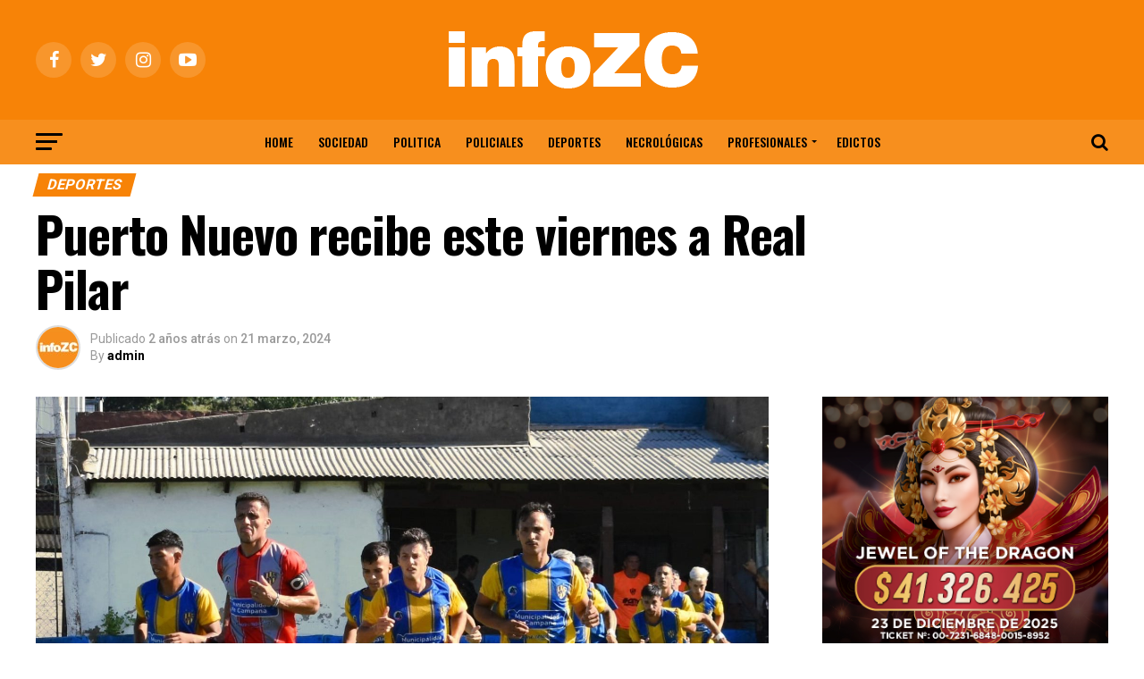

--- FILE ---
content_type: text/html; charset=UTF-8
request_url: https://infozc.com/2024/03/21/puerto-nuevo-recibe-este-viernes-a-real-pilar/
body_size: 29558
content:
<!DOCTYPE html>

<html dir="ltr" lang="es-AR" prefix="og: https://ogp.me/ns#">

<head>

<!-- Google Tag Manager -->

<script>(function(w,d,s,l,i){w[l]=w[l]||[];w[l].push({'gtm.start':

new Date().getTime(),event:'gtm.js'});var f=d.getElementsByTagName(s)[0],

j=d.createElement(s),dl=l!='dataLayer'?'&l='+l:'';j.async=true;j.src=

'https://www.googletagmanager.com/gtm.js?id='+i+dl;f.parentNode.insertBefore(j,f);

})(window,document,'script','dataLayer','GTM-5KQWGDVV');</script>

<!-- End Google Tag Manager -->



<meta charset="UTF-8" >

<meta name="viewport" id="viewport" content="width=device-width, initial-scale=1.0, maximum-scale=1.0, minimum-scale=1.0, user-scalable=no" />

<link rel="shortcut icon" href="https://infozc.com/wp-content/uploads/2023/04/favicon.png" />
<link rel="pingback" href="https://infozc.com/xmlrpc.php" />


<meta property="og:type" content="article" />


	
		
		<meta property="og:image" content="https://infozc.com/wp-content/uploads/2024/03/ad3d7cc2-6fa1-4963-ae80-ecd2b0172d04-1000x600.jpg" />

		<meta name="twitter:image" content="https://infozc.com/wp-content/uploads/2024/03/ad3d7cc2-6fa1-4963-ae80-ecd2b0172d04-1000x600.jpg" />

	
<meta property="url" content="https://infozc.com/2024/03/21/puerto-nuevo-recibe-este-viernes-a-real-pilar/" />

<meta property="title" content="Puerto Nuevo recibe este viernes a Real Pilar" />

<meta property="description" content="Con el objetivo de seguir engrosando su cosecha de puntos, el Portuario enfrentará al Monarca desde las 15.30 horas en el estadio Carlos Vallejos, con el arbitraje de Joaquín Rodríguez. El encuentro corresponde a la 7ª fecha del Torneo Apertura de la Primera C que había sido suspendida el pasado martes 12 de marzo debido [&hellip;]" />

<meta name="twitter:card" content="summary">

<meta name="twitter:url" content="https://infozc.com/2024/03/21/puerto-nuevo-recibe-este-viernes-a-real-pilar/">

<meta name="twitter:title" content="Puerto Nuevo recibe este viernes a Real Pilar">

<meta name="twitter:description" content="Con el objetivo de seguir engrosando su cosecha de puntos, el Portuario enfrentará al Monarca desde las 15.30 horas en el estadio Carlos Vallejos, con el arbitraje de Joaquín Rodríguez. El encuentro corresponde a la 7ª fecha del Torneo Apertura de la Primera C que había sido suspendida el pasado martes 12 de marzo debido [&hellip;]">



<title>Puerto Nuevo recibe este viernes a Real Pilar - INFOZC NOTICIAS</title>

		<!-- All in One SEO 4.9.3 - aioseo.com -->
	<meta name="description" content="Con el objetivo de seguir engrosando su cosecha de puntos, el Portuario enfrentará al Monarca desde las 15.30 horas en el estadio Carlos Vallejos, con el arbitraje de Joaquín Rodríguez. El encuentro corresponde a la 7ª fecha del Torneo Apertura de la Primera C que había sido suspendida el pasado martes 12 de marzo debido" />
	<meta name="robots" content="max-image-preview:large" />
	<meta name="author" content="admin"/>
	<link rel="canonical" href="https://infozc.com/2024/03/21/puerto-nuevo-recibe-este-viernes-a-real-pilar/" />
	<meta name="generator" content="All in One SEO (AIOSEO) 4.9.3" />
		<meta property="og:locale" content="es_ES" />
		<meta property="og:site_name" content="INFOZC NOTICIAS" />
		<meta property="og:type" content="article" />
		<meta property="og:title" content="Puerto Nuevo recibe este viernes a Real Pilar - INFOZC NOTICIAS" />
		<meta property="og:description" content="Con el objetivo de seguir engrosando su cosecha de puntos, el Portuario enfrentará al Monarca desde las 15.30 horas en el estadio Carlos Vallejos, con el arbitraje de Joaquín Rodríguez. El encuentro corresponde a la 7ª fecha del Torneo Apertura de la Primera C que había sido suspendida el pasado martes 12 de marzo debido" />
		<meta property="og:url" content="https://infozc.com/2024/03/21/puerto-nuevo-recibe-este-viernes-a-real-pilar/" />
		<meta property="article:published_time" content="2024-03-21T19:54:40+00:00" />
		<meta property="article:modified_time" content="2024-03-21T19:54:41+00:00" />
		<meta property="article:publisher" content="https://facebook.com/infozc" />
		<meta name="twitter:card" content="summary_large_image" />
		<meta name="twitter:site" content="@infozc" />
		<meta name="twitter:title" content="Puerto Nuevo recibe este viernes a Real Pilar - INFOZC NOTICIAS" />
		<meta name="twitter:description" content="Con el objetivo de seguir engrosando su cosecha de puntos, el Portuario enfrentará al Monarca desde las 15.30 horas en el estadio Carlos Vallejos, con el arbitraje de Joaquín Rodríguez. El encuentro corresponde a la 7ª fecha del Torneo Apertura de la Primera C que había sido suspendida el pasado martes 12 de marzo debido" />
		<meta name="twitter:creator" content="@infozc" />
		<meta name="twitter:label1" content="Written by" />
		<meta name="twitter:data1" content="admin" />
		<meta name="twitter:label2" content="Est. reading time" />
		<meta name="twitter:data2" content="1 minute" />
		<script type="application/ld+json" class="aioseo-schema">
			{"@context":"https:\/\/schema.org","@graph":[{"@type":"Article","@id":"https:\/\/infozc.com\/2024\/03\/21\/puerto-nuevo-recibe-este-viernes-a-real-pilar\/#article","name":"Puerto Nuevo recibe este viernes a Real Pilar - INFOZC NOTICIAS","headline":"Puerto Nuevo recibe este viernes a Real Pilar","author":{"@id":"https:\/\/infozc.com\/author\/admin\/#author"},"publisher":{"@id":"https:\/\/infozc.com\/#organization"},"image":{"@type":"ImageObject","url":"https:\/\/infozc.com\/wp-content\/uploads\/2024\/03\/ad3d7cc2-6fa1-4963-ae80-ecd2b0172d04.jpg","width":1600,"height":1093},"datePublished":"2024-03-21T16:54:40-03:00","dateModified":"2024-03-21T16:54:41-03:00","inLanguage":"es-AR","mainEntityOfPage":{"@id":"https:\/\/infozc.com\/2024\/03\/21\/puerto-nuevo-recibe-este-viernes-a-real-pilar\/#webpage"},"isPartOf":{"@id":"https:\/\/infozc.com\/2024\/03\/21\/puerto-nuevo-recibe-este-viernes-a-real-pilar\/#webpage"},"articleSection":"Deportes"},{"@type":"BreadcrumbList","@id":"https:\/\/infozc.com\/2024\/03\/21\/puerto-nuevo-recibe-este-viernes-a-real-pilar\/#breadcrumblist","itemListElement":[{"@type":"ListItem","@id":"https:\/\/infozc.com#listItem","position":1,"name":"Home","item":"https:\/\/infozc.com","nextItem":{"@type":"ListItem","@id":"https:\/\/infozc.com\/category\/deportes\/#listItem","name":"Deportes"}},{"@type":"ListItem","@id":"https:\/\/infozc.com\/category\/deportes\/#listItem","position":2,"name":"Deportes","item":"https:\/\/infozc.com\/category\/deportes\/","nextItem":{"@type":"ListItem","@id":"https:\/\/infozc.com\/2024\/03\/21\/puerto-nuevo-recibe-este-viernes-a-real-pilar\/#listItem","name":"Puerto Nuevo recibe este viernes a Real Pilar"},"previousItem":{"@type":"ListItem","@id":"https:\/\/infozc.com#listItem","name":"Home"}},{"@type":"ListItem","@id":"https:\/\/infozc.com\/2024\/03\/21\/puerto-nuevo-recibe-este-viernes-a-real-pilar\/#listItem","position":3,"name":"Puerto Nuevo recibe este viernes a Real Pilar","previousItem":{"@type":"ListItem","@id":"https:\/\/infozc.com\/category\/deportes\/#listItem","name":"Deportes"}}]},{"@type":"Organization","@id":"https:\/\/infozc.com\/#organization","name":"INFOZC","description":"El portal de noticias de Z\u00e1rate y Campana","url":"https:\/\/infozc.com\/","telephone":"+543489651015","logo":{"@type":"ImageObject","url":"https:\/\/infozc.com\/wp-content\/uploads\/2020\/09\/LOGO-INFOZC.jpg","@id":"https:\/\/infozc.com\/2024\/03\/21\/puerto-nuevo-recibe-este-viernes-a-real-pilar\/#organizationLogo","width":2078,"height":2079},"image":{"@id":"https:\/\/infozc.com\/2024\/03\/21\/puerto-nuevo-recibe-este-viernes-a-real-pilar\/#organizationLogo"},"sameAs":["https:\/\/facebook.com\/infozc","https:\/\/x.com\/infozc","https:\/\/instagram.com\/infozc","https:\/\/pinterest.com\/infozc","https:\/\/youtube.com\/infozc","https:\/\/linkedin.com\/in\/infozc"]},{"@type":"Person","@id":"https:\/\/infozc.com\/author\/admin\/#author","url":"https:\/\/infozc.com\/author\/admin\/","name":"admin","image":{"@type":"ImageObject","@id":"https:\/\/infozc.com\/2024\/03\/21\/puerto-nuevo-recibe-este-viernes-a-real-pilar\/#authorImage","url":"https:\/\/secure.gravatar.com\/avatar\/c22370ddee3380769c01391b359f772964589223b570400041a173636ed02d70?s=96&d=mm&r=g","width":96,"height":96,"caption":"admin"}},{"@type":"WebPage","@id":"https:\/\/infozc.com\/2024\/03\/21\/puerto-nuevo-recibe-este-viernes-a-real-pilar\/#webpage","url":"https:\/\/infozc.com\/2024\/03\/21\/puerto-nuevo-recibe-este-viernes-a-real-pilar\/","name":"Puerto Nuevo recibe este viernes a Real Pilar - INFOZC NOTICIAS","description":"Con el objetivo de seguir engrosando su cosecha de puntos, el Portuario enfrentar\u00e1 al Monarca desde las 15.30 horas en el estadio Carlos Vallejos, con el arbitraje de Joaqu\u00edn Rodr\u00edguez. El encuentro corresponde a la 7\u00aa fecha del Torneo Apertura de la Primera C que hab\u00eda sido suspendida el pasado martes 12 de marzo debido","inLanguage":"es-AR","isPartOf":{"@id":"https:\/\/infozc.com\/#website"},"breadcrumb":{"@id":"https:\/\/infozc.com\/2024\/03\/21\/puerto-nuevo-recibe-este-viernes-a-real-pilar\/#breadcrumblist"},"author":{"@id":"https:\/\/infozc.com\/author\/admin\/#author"},"creator":{"@id":"https:\/\/infozc.com\/author\/admin\/#author"},"image":{"@type":"ImageObject","url":"https:\/\/infozc.com\/wp-content\/uploads\/2024\/03\/ad3d7cc2-6fa1-4963-ae80-ecd2b0172d04.jpg","@id":"https:\/\/infozc.com\/2024\/03\/21\/puerto-nuevo-recibe-este-viernes-a-real-pilar\/#mainImage","width":1600,"height":1093},"primaryImageOfPage":{"@id":"https:\/\/infozc.com\/2024\/03\/21\/puerto-nuevo-recibe-este-viernes-a-real-pilar\/#mainImage"},"datePublished":"2024-03-21T16:54:40-03:00","dateModified":"2024-03-21T16:54:41-03:00"},{"@type":"WebSite","@id":"https:\/\/infozc.com\/#website","url":"https:\/\/infozc.com\/","name":"INFOZC NOTICIAS","description":"El portal de noticias de Z\u00e1rate y Campana","inLanguage":"es-AR","publisher":{"@id":"https:\/\/infozc.com\/#organization"}}]}
		</script>
		<!-- All in One SEO -->

<link rel='dns-prefetch' href='//stats.wp.com' />
<link rel='dns-prefetch' href='//ajax.googleapis.com' />
<link rel='dns-prefetch' href='//fonts.googleapis.com' />
<link rel="alternate" type="application/rss+xml" title="INFOZC NOTICIAS &raquo; Feed" href="https://infozc.com/feed/" />
<link rel="alternate" title="oEmbed (JSON)" type="application/json+oembed" href="https://infozc.com/wp-json/oembed/1.0/embed?url=https%3A%2F%2Finfozc.com%2F2024%2F03%2F21%2Fpuerto-nuevo-recibe-este-viernes-a-real-pilar%2F" />
<link rel="alternate" title="oEmbed (XML)" type="text/xml+oembed" href="https://infozc.com/wp-json/oembed/1.0/embed?url=https%3A%2F%2Finfozc.com%2F2024%2F03%2F21%2Fpuerto-nuevo-recibe-este-viernes-a-real-pilar%2F&#038;format=xml" />
		<!-- This site uses the Google Analytics by MonsterInsights plugin v9.11.1 - Using Analytics tracking - https://www.monsterinsights.com/ -->
							<script src="//www.googletagmanager.com/gtag/js?id=G-4VMV2P5Q1S"  data-cfasync="false" data-wpfc-render="false" type="text/javascript" async></script>
			<script data-cfasync="false" data-wpfc-render="false" type="text/javascript">
				var mi_version = '9.11.1';
				var mi_track_user = true;
				var mi_no_track_reason = '';
								var MonsterInsightsDefaultLocations = {"page_location":"https:\/\/infozc.com\/2024\/03\/21\/puerto-nuevo-recibe-este-viernes-a-real-pilar\/"};
								if ( typeof MonsterInsightsPrivacyGuardFilter === 'function' ) {
					var MonsterInsightsLocations = (typeof MonsterInsightsExcludeQuery === 'object') ? MonsterInsightsPrivacyGuardFilter( MonsterInsightsExcludeQuery ) : MonsterInsightsPrivacyGuardFilter( MonsterInsightsDefaultLocations );
				} else {
					var MonsterInsightsLocations = (typeof MonsterInsightsExcludeQuery === 'object') ? MonsterInsightsExcludeQuery : MonsterInsightsDefaultLocations;
				}

								var disableStrs = [
										'ga-disable-G-4VMV2P5Q1S',
									];

				/* Function to detect opted out users */
				function __gtagTrackerIsOptedOut() {
					for (var index = 0; index < disableStrs.length; index++) {
						if (document.cookie.indexOf(disableStrs[index] + '=true') > -1) {
							return true;
						}
					}

					return false;
				}

				/* Disable tracking if the opt-out cookie exists. */
				if (__gtagTrackerIsOptedOut()) {
					for (var index = 0; index < disableStrs.length; index++) {
						window[disableStrs[index]] = true;
					}
				}

				/* Opt-out function */
				function __gtagTrackerOptout() {
					for (var index = 0; index < disableStrs.length; index++) {
						document.cookie = disableStrs[index] + '=true; expires=Thu, 31 Dec 2099 23:59:59 UTC; path=/';
						window[disableStrs[index]] = true;
					}
				}

				if ('undefined' === typeof gaOptout) {
					function gaOptout() {
						__gtagTrackerOptout();
					}
				}
								window.dataLayer = window.dataLayer || [];

				window.MonsterInsightsDualTracker = {
					helpers: {},
					trackers: {},
				};
				if (mi_track_user) {
					function __gtagDataLayer() {
						dataLayer.push(arguments);
					}

					function __gtagTracker(type, name, parameters) {
						if (!parameters) {
							parameters = {};
						}

						if (parameters.send_to) {
							__gtagDataLayer.apply(null, arguments);
							return;
						}

						if (type === 'event') {
														parameters.send_to = monsterinsights_frontend.v4_id;
							var hookName = name;
							if (typeof parameters['event_category'] !== 'undefined') {
								hookName = parameters['event_category'] + ':' + name;
							}

							if (typeof MonsterInsightsDualTracker.trackers[hookName] !== 'undefined') {
								MonsterInsightsDualTracker.trackers[hookName](parameters);
							} else {
								__gtagDataLayer('event', name, parameters);
							}
							
						} else {
							__gtagDataLayer.apply(null, arguments);
						}
					}

					__gtagTracker('js', new Date());
					__gtagTracker('set', {
						'developer_id.dZGIzZG': true,
											});
					if ( MonsterInsightsLocations.page_location ) {
						__gtagTracker('set', MonsterInsightsLocations);
					}
										__gtagTracker('config', 'G-4VMV2P5Q1S', {"forceSSL":"true","link_attribution":"true"} );
										window.gtag = __gtagTracker;										(function () {
						/* https://developers.google.com/analytics/devguides/collection/analyticsjs/ */
						/* ga and __gaTracker compatibility shim. */
						var noopfn = function () {
							return null;
						};
						var newtracker = function () {
							return new Tracker();
						};
						var Tracker = function () {
							return null;
						};
						var p = Tracker.prototype;
						p.get = noopfn;
						p.set = noopfn;
						p.send = function () {
							var args = Array.prototype.slice.call(arguments);
							args.unshift('send');
							__gaTracker.apply(null, args);
						};
						var __gaTracker = function () {
							var len = arguments.length;
							if (len === 0) {
								return;
							}
							var f = arguments[len - 1];
							if (typeof f !== 'object' || f === null || typeof f.hitCallback !== 'function') {
								if ('send' === arguments[0]) {
									var hitConverted, hitObject = false, action;
									if ('event' === arguments[1]) {
										if ('undefined' !== typeof arguments[3]) {
											hitObject = {
												'eventAction': arguments[3],
												'eventCategory': arguments[2],
												'eventLabel': arguments[4],
												'value': arguments[5] ? arguments[5] : 1,
											}
										}
									}
									if ('pageview' === arguments[1]) {
										if ('undefined' !== typeof arguments[2]) {
											hitObject = {
												'eventAction': 'page_view',
												'page_path': arguments[2],
											}
										}
									}
									if (typeof arguments[2] === 'object') {
										hitObject = arguments[2];
									}
									if (typeof arguments[5] === 'object') {
										Object.assign(hitObject, arguments[5]);
									}
									if ('undefined' !== typeof arguments[1].hitType) {
										hitObject = arguments[1];
										if ('pageview' === hitObject.hitType) {
											hitObject.eventAction = 'page_view';
										}
									}
									if (hitObject) {
										action = 'timing' === arguments[1].hitType ? 'timing_complete' : hitObject.eventAction;
										hitConverted = mapArgs(hitObject);
										__gtagTracker('event', action, hitConverted);
									}
								}
								return;
							}

							function mapArgs(args) {
								var arg, hit = {};
								var gaMap = {
									'eventCategory': 'event_category',
									'eventAction': 'event_action',
									'eventLabel': 'event_label',
									'eventValue': 'event_value',
									'nonInteraction': 'non_interaction',
									'timingCategory': 'event_category',
									'timingVar': 'name',
									'timingValue': 'value',
									'timingLabel': 'event_label',
									'page': 'page_path',
									'location': 'page_location',
									'title': 'page_title',
									'referrer' : 'page_referrer',
								};
								for (arg in args) {
																		if (!(!args.hasOwnProperty(arg) || !gaMap.hasOwnProperty(arg))) {
										hit[gaMap[arg]] = args[arg];
									} else {
										hit[arg] = args[arg];
									}
								}
								return hit;
							}

							try {
								f.hitCallback();
							} catch (ex) {
							}
						};
						__gaTracker.create = newtracker;
						__gaTracker.getByName = newtracker;
						__gaTracker.getAll = function () {
							return [];
						};
						__gaTracker.remove = noopfn;
						__gaTracker.loaded = true;
						window['__gaTracker'] = __gaTracker;
					})();
									} else {
										console.log("");
					(function () {
						function __gtagTracker() {
							return null;
						}

						window['__gtagTracker'] = __gtagTracker;
						window['gtag'] = __gtagTracker;
					})();
									}
			</script>
							<!-- / Google Analytics by MonsterInsights -->
		<style id='wp-img-auto-sizes-contain-inline-css' type='text/css'>
img:is([sizes=auto i],[sizes^="auto," i]){contain-intrinsic-size:3000px 1500px}
/*# sourceURL=wp-img-auto-sizes-contain-inline-css */
</style>
<style id='wp-block-heading-inline-css' type='text/css'>
h1:where(.wp-block-heading).has-background,h2:where(.wp-block-heading).has-background,h3:where(.wp-block-heading).has-background,h4:where(.wp-block-heading).has-background,h5:where(.wp-block-heading).has-background,h6:where(.wp-block-heading).has-background{padding:1.25em 2.375em}h1.has-text-align-left[style*=writing-mode]:where([style*=vertical-lr]),h1.has-text-align-right[style*=writing-mode]:where([style*=vertical-rl]),h2.has-text-align-left[style*=writing-mode]:where([style*=vertical-lr]),h2.has-text-align-right[style*=writing-mode]:where([style*=vertical-rl]),h3.has-text-align-left[style*=writing-mode]:where([style*=vertical-lr]),h3.has-text-align-right[style*=writing-mode]:where([style*=vertical-rl]),h4.has-text-align-left[style*=writing-mode]:where([style*=vertical-lr]),h4.has-text-align-right[style*=writing-mode]:where([style*=vertical-rl]),h5.has-text-align-left[style*=writing-mode]:where([style*=vertical-lr]),h5.has-text-align-right[style*=writing-mode]:where([style*=vertical-rl]),h6.has-text-align-left[style*=writing-mode]:where([style*=vertical-lr]),h6.has-text-align-right[style*=writing-mode]:where([style*=vertical-rl]){rotate:180deg}
/*# sourceURL=https://infozc.com/wp-includes/blocks/heading/style.min.css */
</style>
<style id='wp-block-paragraph-inline-css' type='text/css'>
.is-small-text{font-size:.875em}.is-regular-text{font-size:1em}.is-large-text{font-size:2.25em}.is-larger-text{font-size:3em}.has-drop-cap:not(:focus):first-letter{float:left;font-size:8.4em;font-style:normal;font-weight:100;line-height:.68;margin:.05em .1em 0 0;text-transform:uppercase}body.rtl .has-drop-cap:not(:focus):first-letter{float:none;margin-left:.1em}p.has-drop-cap.has-background{overflow:hidden}:root :where(p.has-background){padding:1.25em 2.375em}:where(p.has-text-color:not(.has-link-color)) a{color:inherit}p.has-text-align-left[style*="writing-mode:vertical-lr"],p.has-text-align-right[style*="writing-mode:vertical-rl"]{rotate:180deg}
/*# sourceURL=https://infozc.com/wp-includes/blocks/paragraph/style.min.css */
</style>
<style id='wp-emoji-styles-inline-css' type='text/css'>

	img.wp-smiley, img.emoji {
		display: inline !important;
		border: none !important;
		box-shadow: none !important;
		height: 1em !important;
		width: 1em !important;
		margin: 0 0.07em !important;
		vertical-align: -0.1em !important;
		background: none !important;
		padding: 0 !important;
	}
/*# sourceURL=wp-emoji-styles-inline-css */
</style>
<style id='wp-block-library-inline-css' type='text/css'>
:root{--wp-block-synced-color:#7a00df;--wp-block-synced-color--rgb:122,0,223;--wp-bound-block-color:var(--wp-block-synced-color);--wp-editor-canvas-background:#ddd;--wp-admin-theme-color:#007cba;--wp-admin-theme-color--rgb:0,124,186;--wp-admin-theme-color-darker-10:#006ba1;--wp-admin-theme-color-darker-10--rgb:0,107,160.5;--wp-admin-theme-color-darker-20:#005a87;--wp-admin-theme-color-darker-20--rgb:0,90,135;--wp-admin-border-width-focus:2px}@media (min-resolution:192dpi){:root{--wp-admin-border-width-focus:1.5px}}.wp-element-button{cursor:pointer}:root .has-very-light-gray-background-color{background-color:#eee}:root .has-very-dark-gray-background-color{background-color:#313131}:root .has-very-light-gray-color{color:#eee}:root .has-very-dark-gray-color{color:#313131}:root .has-vivid-green-cyan-to-vivid-cyan-blue-gradient-background{background:linear-gradient(135deg,#00d084,#0693e3)}:root .has-purple-crush-gradient-background{background:linear-gradient(135deg,#34e2e4,#4721fb 50%,#ab1dfe)}:root .has-hazy-dawn-gradient-background{background:linear-gradient(135deg,#faaca8,#dad0ec)}:root .has-subdued-olive-gradient-background{background:linear-gradient(135deg,#fafae1,#67a671)}:root .has-atomic-cream-gradient-background{background:linear-gradient(135deg,#fdd79a,#004a59)}:root .has-nightshade-gradient-background{background:linear-gradient(135deg,#330968,#31cdcf)}:root .has-midnight-gradient-background{background:linear-gradient(135deg,#020381,#2874fc)}:root{--wp--preset--font-size--normal:16px;--wp--preset--font-size--huge:42px}.has-regular-font-size{font-size:1em}.has-larger-font-size{font-size:2.625em}.has-normal-font-size{font-size:var(--wp--preset--font-size--normal)}.has-huge-font-size{font-size:var(--wp--preset--font-size--huge)}.has-text-align-center{text-align:center}.has-text-align-left{text-align:left}.has-text-align-right{text-align:right}.has-fit-text{white-space:nowrap!important}#end-resizable-editor-section{display:none}.aligncenter{clear:both}.items-justified-left{justify-content:flex-start}.items-justified-center{justify-content:center}.items-justified-right{justify-content:flex-end}.items-justified-space-between{justify-content:space-between}.screen-reader-text{border:0;clip-path:inset(50%);height:1px;margin:-1px;overflow:hidden;padding:0;position:absolute;width:1px;word-wrap:normal!important}.screen-reader-text:focus{background-color:#ddd;clip-path:none;color:#444;display:block;font-size:1em;height:auto;left:5px;line-height:normal;padding:15px 23px 14px;text-decoration:none;top:5px;width:auto;z-index:100000}html :where(.has-border-color){border-style:solid}html :where([style*=border-top-color]){border-top-style:solid}html :where([style*=border-right-color]){border-right-style:solid}html :where([style*=border-bottom-color]){border-bottom-style:solid}html :where([style*=border-left-color]){border-left-style:solid}html :where([style*=border-width]){border-style:solid}html :where([style*=border-top-width]){border-top-style:solid}html :where([style*=border-right-width]){border-right-style:solid}html :where([style*=border-bottom-width]){border-bottom-style:solid}html :where([style*=border-left-width]){border-left-style:solid}html :where(img[class*=wp-image-]){height:auto;max-width:100%}:where(figure){margin:0 0 1em}html :where(.is-position-sticky){--wp-admin--admin-bar--position-offset:var(--wp-admin--admin-bar--height,0px)}@media screen and (max-width:600px){html :where(.is-position-sticky){--wp-admin--admin-bar--position-offset:0px}}

/*# sourceURL=wp-block-library-inline-css */
</style><style id='wp-block-gallery-inline-css' type='text/css'>
.blocks-gallery-grid:not(.has-nested-images),.wp-block-gallery:not(.has-nested-images){display:flex;flex-wrap:wrap;list-style-type:none;margin:0;padding:0}.blocks-gallery-grid:not(.has-nested-images) .blocks-gallery-image,.blocks-gallery-grid:not(.has-nested-images) .blocks-gallery-item,.wp-block-gallery:not(.has-nested-images) .blocks-gallery-image,.wp-block-gallery:not(.has-nested-images) .blocks-gallery-item{display:flex;flex-direction:column;flex-grow:1;justify-content:center;margin:0 1em 1em 0;position:relative;width:calc(50% - 1em)}.blocks-gallery-grid:not(.has-nested-images) .blocks-gallery-image:nth-of-type(2n),.blocks-gallery-grid:not(.has-nested-images) .blocks-gallery-item:nth-of-type(2n),.wp-block-gallery:not(.has-nested-images) .blocks-gallery-image:nth-of-type(2n),.wp-block-gallery:not(.has-nested-images) .blocks-gallery-item:nth-of-type(2n){margin-right:0}.blocks-gallery-grid:not(.has-nested-images) .blocks-gallery-image figure,.blocks-gallery-grid:not(.has-nested-images) .blocks-gallery-item figure,.wp-block-gallery:not(.has-nested-images) .blocks-gallery-image figure,.wp-block-gallery:not(.has-nested-images) .blocks-gallery-item figure{align-items:flex-end;display:flex;height:100%;justify-content:flex-start;margin:0}.blocks-gallery-grid:not(.has-nested-images) .blocks-gallery-image img,.blocks-gallery-grid:not(.has-nested-images) .blocks-gallery-item img,.wp-block-gallery:not(.has-nested-images) .blocks-gallery-image img,.wp-block-gallery:not(.has-nested-images) .blocks-gallery-item img{display:block;height:auto;max-width:100%;width:auto}.blocks-gallery-grid:not(.has-nested-images) .blocks-gallery-image figcaption,.blocks-gallery-grid:not(.has-nested-images) .blocks-gallery-item figcaption,.wp-block-gallery:not(.has-nested-images) .blocks-gallery-image figcaption,.wp-block-gallery:not(.has-nested-images) .blocks-gallery-item figcaption{background:linear-gradient(0deg,#000000b3,#0000004d 70%,#0000);bottom:0;box-sizing:border-box;color:#fff;font-size:.8em;margin:0;max-height:100%;overflow:auto;padding:3em .77em .7em;position:absolute;text-align:center;width:100%;z-index:2}.blocks-gallery-grid:not(.has-nested-images) .blocks-gallery-image figcaption img,.blocks-gallery-grid:not(.has-nested-images) .blocks-gallery-item figcaption img,.wp-block-gallery:not(.has-nested-images) .blocks-gallery-image figcaption img,.wp-block-gallery:not(.has-nested-images) .blocks-gallery-item figcaption img{display:inline}.blocks-gallery-grid:not(.has-nested-images) figcaption,.wp-block-gallery:not(.has-nested-images) figcaption{flex-grow:1}.blocks-gallery-grid:not(.has-nested-images).is-cropped .blocks-gallery-image a,.blocks-gallery-grid:not(.has-nested-images).is-cropped .blocks-gallery-image img,.blocks-gallery-grid:not(.has-nested-images).is-cropped .blocks-gallery-item a,.blocks-gallery-grid:not(.has-nested-images).is-cropped .blocks-gallery-item img,.wp-block-gallery:not(.has-nested-images).is-cropped .blocks-gallery-image a,.wp-block-gallery:not(.has-nested-images).is-cropped .blocks-gallery-image img,.wp-block-gallery:not(.has-nested-images).is-cropped .blocks-gallery-item a,.wp-block-gallery:not(.has-nested-images).is-cropped .blocks-gallery-item img{flex:1;height:100%;object-fit:cover;width:100%}.blocks-gallery-grid:not(.has-nested-images).columns-1 .blocks-gallery-image,.blocks-gallery-grid:not(.has-nested-images).columns-1 .blocks-gallery-item,.wp-block-gallery:not(.has-nested-images).columns-1 .blocks-gallery-image,.wp-block-gallery:not(.has-nested-images).columns-1 .blocks-gallery-item{margin-right:0;width:100%}@media (min-width:600px){.blocks-gallery-grid:not(.has-nested-images).columns-3 .blocks-gallery-image,.blocks-gallery-grid:not(.has-nested-images).columns-3 .blocks-gallery-item,.wp-block-gallery:not(.has-nested-images).columns-3 .blocks-gallery-image,.wp-block-gallery:not(.has-nested-images).columns-3 .blocks-gallery-item{margin-right:1em;width:calc(33.33333% - .66667em)}.blocks-gallery-grid:not(.has-nested-images).columns-4 .blocks-gallery-image,.blocks-gallery-grid:not(.has-nested-images).columns-4 .blocks-gallery-item,.wp-block-gallery:not(.has-nested-images).columns-4 .blocks-gallery-image,.wp-block-gallery:not(.has-nested-images).columns-4 .blocks-gallery-item{margin-right:1em;width:calc(25% - .75em)}.blocks-gallery-grid:not(.has-nested-images).columns-5 .blocks-gallery-image,.blocks-gallery-grid:not(.has-nested-images).columns-5 .blocks-gallery-item,.wp-block-gallery:not(.has-nested-images).columns-5 .blocks-gallery-image,.wp-block-gallery:not(.has-nested-images).columns-5 .blocks-gallery-item{margin-right:1em;width:calc(20% - .8em)}.blocks-gallery-grid:not(.has-nested-images).columns-6 .blocks-gallery-image,.blocks-gallery-grid:not(.has-nested-images).columns-6 .blocks-gallery-item,.wp-block-gallery:not(.has-nested-images).columns-6 .blocks-gallery-image,.wp-block-gallery:not(.has-nested-images).columns-6 .blocks-gallery-item{margin-right:1em;width:calc(16.66667% - .83333em)}.blocks-gallery-grid:not(.has-nested-images).columns-7 .blocks-gallery-image,.blocks-gallery-grid:not(.has-nested-images).columns-7 .blocks-gallery-item,.wp-block-gallery:not(.has-nested-images).columns-7 .blocks-gallery-image,.wp-block-gallery:not(.has-nested-images).columns-7 .blocks-gallery-item{margin-right:1em;width:calc(14.28571% - .85714em)}.blocks-gallery-grid:not(.has-nested-images).columns-8 .blocks-gallery-image,.blocks-gallery-grid:not(.has-nested-images).columns-8 .blocks-gallery-item,.wp-block-gallery:not(.has-nested-images).columns-8 .blocks-gallery-image,.wp-block-gallery:not(.has-nested-images).columns-8 .blocks-gallery-item{margin-right:1em;width:calc(12.5% - .875em)}.blocks-gallery-grid:not(.has-nested-images).columns-1 .blocks-gallery-image:nth-of-type(1n),.blocks-gallery-grid:not(.has-nested-images).columns-1 .blocks-gallery-item:nth-of-type(1n),.blocks-gallery-grid:not(.has-nested-images).columns-2 .blocks-gallery-image:nth-of-type(2n),.blocks-gallery-grid:not(.has-nested-images).columns-2 .blocks-gallery-item:nth-of-type(2n),.blocks-gallery-grid:not(.has-nested-images).columns-3 .blocks-gallery-image:nth-of-type(3n),.blocks-gallery-grid:not(.has-nested-images).columns-3 .blocks-gallery-item:nth-of-type(3n),.blocks-gallery-grid:not(.has-nested-images).columns-4 .blocks-gallery-image:nth-of-type(4n),.blocks-gallery-grid:not(.has-nested-images).columns-4 .blocks-gallery-item:nth-of-type(4n),.blocks-gallery-grid:not(.has-nested-images).columns-5 .blocks-gallery-image:nth-of-type(5n),.blocks-gallery-grid:not(.has-nested-images).columns-5 .blocks-gallery-item:nth-of-type(5n),.blocks-gallery-grid:not(.has-nested-images).columns-6 .blocks-gallery-image:nth-of-type(6n),.blocks-gallery-grid:not(.has-nested-images).columns-6 .blocks-gallery-item:nth-of-type(6n),.blocks-gallery-grid:not(.has-nested-images).columns-7 .blocks-gallery-image:nth-of-type(7n),.blocks-gallery-grid:not(.has-nested-images).columns-7 .blocks-gallery-item:nth-of-type(7n),.blocks-gallery-grid:not(.has-nested-images).columns-8 .blocks-gallery-image:nth-of-type(8n),.blocks-gallery-grid:not(.has-nested-images).columns-8 .blocks-gallery-item:nth-of-type(8n),.wp-block-gallery:not(.has-nested-images).columns-1 .blocks-gallery-image:nth-of-type(1n),.wp-block-gallery:not(.has-nested-images).columns-1 .blocks-gallery-item:nth-of-type(1n),.wp-block-gallery:not(.has-nested-images).columns-2 .blocks-gallery-image:nth-of-type(2n),.wp-block-gallery:not(.has-nested-images).columns-2 .blocks-gallery-item:nth-of-type(2n),.wp-block-gallery:not(.has-nested-images).columns-3 .blocks-gallery-image:nth-of-type(3n),.wp-block-gallery:not(.has-nested-images).columns-3 .blocks-gallery-item:nth-of-type(3n),.wp-block-gallery:not(.has-nested-images).columns-4 .blocks-gallery-image:nth-of-type(4n),.wp-block-gallery:not(.has-nested-images).columns-4 .blocks-gallery-item:nth-of-type(4n),.wp-block-gallery:not(.has-nested-images).columns-5 .blocks-gallery-image:nth-of-type(5n),.wp-block-gallery:not(.has-nested-images).columns-5 .blocks-gallery-item:nth-of-type(5n),.wp-block-gallery:not(.has-nested-images).columns-6 .blocks-gallery-image:nth-of-type(6n),.wp-block-gallery:not(.has-nested-images).columns-6 .blocks-gallery-item:nth-of-type(6n),.wp-block-gallery:not(.has-nested-images).columns-7 .blocks-gallery-image:nth-of-type(7n),.wp-block-gallery:not(.has-nested-images).columns-7 .blocks-gallery-item:nth-of-type(7n),.wp-block-gallery:not(.has-nested-images).columns-8 .blocks-gallery-image:nth-of-type(8n),.wp-block-gallery:not(.has-nested-images).columns-8 .blocks-gallery-item:nth-of-type(8n){margin-right:0}}.blocks-gallery-grid:not(.has-nested-images) .blocks-gallery-image:last-child,.blocks-gallery-grid:not(.has-nested-images) .blocks-gallery-item:last-child,.wp-block-gallery:not(.has-nested-images) .blocks-gallery-image:last-child,.wp-block-gallery:not(.has-nested-images) .blocks-gallery-item:last-child{margin-right:0}.blocks-gallery-grid:not(.has-nested-images).alignleft,.blocks-gallery-grid:not(.has-nested-images).alignright,.wp-block-gallery:not(.has-nested-images).alignleft,.wp-block-gallery:not(.has-nested-images).alignright{max-width:420px;width:100%}.blocks-gallery-grid:not(.has-nested-images).aligncenter .blocks-gallery-item figure,.wp-block-gallery:not(.has-nested-images).aligncenter .blocks-gallery-item figure{justify-content:center}.wp-block-gallery:not(.is-cropped) .blocks-gallery-item{align-self:flex-start}figure.wp-block-gallery.has-nested-images{align-items:normal}.wp-block-gallery.has-nested-images figure.wp-block-image:not(#individual-image){margin:0;width:calc(50% - var(--wp--style--unstable-gallery-gap, 16px)/2)}.wp-block-gallery.has-nested-images figure.wp-block-image{box-sizing:border-box;display:flex;flex-direction:column;flex-grow:1;justify-content:center;max-width:100%;position:relative}.wp-block-gallery.has-nested-images figure.wp-block-image>a,.wp-block-gallery.has-nested-images figure.wp-block-image>div{flex-direction:column;flex-grow:1;margin:0}.wp-block-gallery.has-nested-images figure.wp-block-image img{display:block;height:auto;max-width:100%!important;width:auto}.wp-block-gallery.has-nested-images figure.wp-block-image figcaption,.wp-block-gallery.has-nested-images figure.wp-block-image:has(figcaption):before{bottom:0;left:0;max-height:100%;position:absolute;right:0}.wp-block-gallery.has-nested-images figure.wp-block-image:has(figcaption):before{backdrop-filter:blur(3px);content:"";height:100%;-webkit-mask-image:linear-gradient(0deg,#000 20%,#0000);mask-image:linear-gradient(0deg,#000 20%,#0000);max-height:40%;pointer-events:none}.wp-block-gallery.has-nested-images figure.wp-block-image figcaption{box-sizing:border-box;color:#fff;font-size:13px;margin:0;overflow:auto;padding:1em;text-align:center;text-shadow:0 0 1.5px #000}.wp-block-gallery.has-nested-images figure.wp-block-image figcaption::-webkit-scrollbar{height:12px;width:12px}.wp-block-gallery.has-nested-images figure.wp-block-image figcaption::-webkit-scrollbar-track{background-color:initial}.wp-block-gallery.has-nested-images figure.wp-block-image figcaption::-webkit-scrollbar-thumb{background-clip:padding-box;background-color:initial;border:3px solid #0000;border-radius:8px}.wp-block-gallery.has-nested-images figure.wp-block-image figcaption:focus-within::-webkit-scrollbar-thumb,.wp-block-gallery.has-nested-images figure.wp-block-image figcaption:focus::-webkit-scrollbar-thumb,.wp-block-gallery.has-nested-images figure.wp-block-image figcaption:hover::-webkit-scrollbar-thumb{background-color:#fffc}.wp-block-gallery.has-nested-images figure.wp-block-image figcaption{scrollbar-color:#0000 #0000;scrollbar-gutter:stable both-edges;scrollbar-width:thin}.wp-block-gallery.has-nested-images figure.wp-block-image figcaption:focus,.wp-block-gallery.has-nested-images figure.wp-block-image figcaption:focus-within,.wp-block-gallery.has-nested-images figure.wp-block-image figcaption:hover{scrollbar-color:#fffc #0000}.wp-block-gallery.has-nested-images figure.wp-block-image figcaption{will-change:transform}@media (hover:none){.wp-block-gallery.has-nested-images figure.wp-block-image figcaption{scrollbar-color:#fffc #0000}}.wp-block-gallery.has-nested-images figure.wp-block-image figcaption{background:linear-gradient(0deg,#0006,#0000)}.wp-block-gallery.has-nested-images figure.wp-block-image figcaption img{display:inline}.wp-block-gallery.has-nested-images figure.wp-block-image figcaption a{color:inherit}.wp-block-gallery.has-nested-images figure.wp-block-image.has-custom-border img{box-sizing:border-box}.wp-block-gallery.has-nested-images figure.wp-block-image.has-custom-border>a,.wp-block-gallery.has-nested-images figure.wp-block-image.has-custom-border>div,.wp-block-gallery.has-nested-images figure.wp-block-image.is-style-rounded>a,.wp-block-gallery.has-nested-images figure.wp-block-image.is-style-rounded>div{flex:1 1 auto}.wp-block-gallery.has-nested-images figure.wp-block-image.has-custom-border figcaption,.wp-block-gallery.has-nested-images figure.wp-block-image.is-style-rounded figcaption{background:none;color:inherit;flex:initial;margin:0;padding:10px 10px 9px;position:relative;text-shadow:none}.wp-block-gallery.has-nested-images figure.wp-block-image.has-custom-border:before,.wp-block-gallery.has-nested-images figure.wp-block-image.is-style-rounded:before{content:none}.wp-block-gallery.has-nested-images figcaption{flex-basis:100%;flex-grow:1;text-align:center}.wp-block-gallery.has-nested-images:not(.is-cropped) figure.wp-block-image:not(#individual-image){margin-bottom:auto;margin-top:0}.wp-block-gallery.has-nested-images.is-cropped figure.wp-block-image:not(#individual-image){align-self:inherit}.wp-block-gallery.has-nested-images.is-cropped figure.wp-block-image:not(#individual-image)>a,.wp-block-gallery.has-nested-images.is-cropped figure.wp-block-image:not(#individual-image)>div:not(.components-drop-zone){display:flex}.wp-block-gallery.has-nested-images.is-cropped figure.wp-block-image:not(#individual-image) a,.wp-block-gallery.has-nested-images.is-cropped figure.wp-block-image:not(#individual-image) img{flex:1 0 0%;height:100%;object-fit:cover;width:100%}.wp-block-gallery.has-nested-images.columns-1 figure.wp-block-image:not(#individual-image){width:100%}@media (min-width:600px){.wp-block-gallery.has-nested-images.columns-3 figure.wp-block-image:not(#individual-image){width:calc(33.33333% - var(--wp--style--unstable-gallery-gap, 16px)*.66667)}.wp-block-gallery.has-nested-images.columns-4 figure.wp-block-image:not(#individual-image){width:calc(25% - var(--wp--style--unstable-gallery-gap, 16px)*.75)}.wp-block-gallery.has-nested-images.columns-5 figure.wp-block-image:not(#individual-image){width:calc(20% - var(--wp--style--unstable-gallery-gap, 16px)*.8)}.wp-block-gallery.has-nested-images.columns-6 figure.wp-block-image:not(#individual-image){width:calc(16.66667% - var(--wp--style--unstable-gallery-gap, 16px)*.83333)}.wp-block-gallery.has-nested-images.columns-7 figure.wp-block-image:not(#individual-image){width:calc(14.28571% - var(--wp--style--unstable-gallery-gap, 16px)*.85714)}.wp-block-gallery.has-nested-images.columns-8 figure.wp-block-image:not(#individual-image){width:calc(12.5% - var(--wp--style--unstable-gallery-gap, 16px)*.875)}.wp-block-gallery.has-nested-images.columns-default figure.wp-block-image:not(#individual-image){width:calc(33.33% - var(--wp--style--unstable-gallery-gap, 16px)*.66667)}.wp-block-gallery.has-nested-images.columns-default figure.wp-block-image:not(#individual-image):first-child:nth-last-child(2),.wp-block-gallery.has-nested-images.columns-default figure.wp-block-image:not(#individual-image):first-child:nth-last-child(2)~figure.wp-block-image:not(#individual-image){width:calc(50% - var(--wp--style--unstable-gallery-gap, 16px)*.5)}.wp-block-gallery.has-nested-images.columns-default figure.wp-block-image:not(#individual-image):first-child:last-child{width:100%}}.wp-block-gallery.has-nested-images.alignleft,.wp-block-gallery.has-nested-images.alignright{max-width:420px;width:100%}.wp-block-gallery.has-nested-images.aligncenter{justify-content:center}
/*# sourceURL=https://infozc.com/wp-includes/blocks/gallery/style.min.css */
</style>
<style id='wp-block-image-inline-css' type='text/css'>
.wp-block-image>a,.wp-block-image>figure>a{display:inline-block}.wp-block-image img{box-sizing:border-box;height:auto;max-width:100%;vertical-align:bottom}@media not (prefers-reduced-motion){.wp-block-image img.hide{visibility:hidden}.wp-block-image img.show{animation:show-content-image .4s}}.wp-block-image[style*=border-radius] img,.wp-block-image[style*=border-radius]>a{border-radius:inherit}.wp-block-image.has-custom-border img{box-sizing:border-box}.wp-block-image.aligncenter{text-align:center}.wp-block-image.alignfull>a,.wp-block-image.alignwide>a{width:100%}.wp-block-image.alignfull img,.wp-block-image.alignwide img{height:auto;width:100%}.wp-block-image .aligncenter,.wp-block-image .alignleft,.wp-block-image .alignright,.wp-block-image.aligncenter,.wp-block-image.alignleft,.wp-block-image.alignright{display:table}.wp-block-image .aligncenter>figcaption,.wp-block-image .alignleft>figcaption,.wp-block-image .alignright>figcaption,.wp-block-image.aligncenter>figcaption,.wp-block-image.alignleft>figcaption,.wp-block-image.alignright>figcaption{caption-side:bottom;display:table-caption}.wp-block-image .alignleft{float:left;margin:.5em 1em .5em 0}.wp-block-image .alignright{float:right;margin:.5em 0 .5em 1em}.wp-block-image .aligncenter{margin-left:auto;margin-right:auto}.wp-block-image :where(figcaption){margin-bottom:1em;margin-top:.5em}.wp-block-image.is-style-circle-mask img{border-radius:9999px}@supports ((-webkit-mask-image:none) or (mask-image:none)) or (-webkit-mask-image:none){.wp-block-image.is-style-circle-mask img{border-radius:0;-webkit-mask-image:url('data:image/svg+xml;utf8,<svg viewBox="0 0 100 100" xmlns="http://www.w3.org/2000/svg"><circle cx="50" cy="50" r="50"/></svg>');mask-image:url('data:image/svg+xml;utf8,<svg viewBox="0 0 100 100" xmlns="http://www.w3.org/2000/svg"><circle cx="50" cy="50" r="50"/></svg>');mask-mode:alpha;-webkit-mask-position:center;mask-position:center;-webkit-mask-repeat:no-repeat;mask-repeat:no-repeat;-webkit-mask-size:contain;mask-size:contain}}:root :where(.wp-block-image.is-style-rounded img,.wp-block-image .is-style-rounded img){border-radius:9999px}.wp-block-image figure{margin:0}.wp-lightbox-container{display:flex;flex-direction:column;position:relative}.wp-lightbox-container img{cursor:zoom-in}.wp-lightbox-container img:hover+button{opacity:1}.wp-lightbox-container button{align-items:center;backdrop-filter:blur(16px) saturate(180%);background-color:#5a5a5a40;border:none;border-radius:4px;cursor:zoom-in;display:flex;height:20px;justify-content:center;opacity:0;padding:0;position:absolute;right:16px;text-align:center;top:16px;width:20px;z-index:100}@media not (prefers-reduced-motion){.wp-lightbox-container button{transition:opacity .2s ease}}.wp-lightbox-container button:focus-visible{outline:3px auto #5a5a5a40;outline:3px auto -webkit-focus-ring-color;outline-offset:3px}.wp-lightbox-container button:hover{cursor:pointer;opacity:1}.wp-lightbox-container button:focus{opacity:1}.wp-lightbox-container button:focus,.wp-lightbox-container button:hover,.wp-lightbox-container button:not(:hover):not(:active):not(.has-background){background-color:#5a5a5a40;border:none}.wp-lightbox-overlay{box-sizing:border-box;cursor:zoom-out;height:100vh;left:0;overflow:hidden;position:fixed;top:0;visibility:hidden;width:100%;z-index:100000}.wp-lightbox-overlay .close-button{align-items:center;cursor:pointer;display:flex;justify-content:center;min-height:40px;min-width:40px;padding:0;position:absolute;right:calc(env(safe-area-inset-right) + 16px);top:calc(env(safe-area-inset-top) + 16px);z-index:5000000}.wp-lightbox-overlay .close-button:focus,.wp-lightbox-overlay .close-button:hover,.wp-lightbox-overlay .close-button:not(:hover):not(:active):not(.has-background){background:none;border:none}.wp-lightbox-overlay .lightbox-image-container{height:var(--wp--lightbox-container-height);left:50%;overflow:hidden;position:absolute;top:50%;transform:translate(-50%,-50%);transform-origin:top left;width:var(--wp--lightbox-container-width);z-index:9999999999}.wp-lightbox-overlay .wp-block-image{align-items:center;box-sizing:border-box;display:flex;height:100%;justify-content:center;margin:0;position:relative;transform-origin:0 0;width:100%;z-index:3000000}.wp-lightbox-overlay .wp-block-image img{height:var(--wp--lightbox-image-height);min-height:var(--wp--lightbox-image-height);min-width:var(--wp--lightbox-image-width);width:var(--wp--lightbox-image-width)}.wp-lightbox-overlay .wp-block-image figcaption{display:none}.wp-lightbox-overlay button{background:none;border:none}.wp-lightbox-overlay .scrim{background-color:#fff;height:100%;opacity:.9;position:absolute;width:100%;z-index:2000000}.wp-lightbox-overlay.active{visibility:visible}@media not (prefers-reduced-motion){.wp-lightbox-overlay.active{animation:turn-on-visibility .25s both}.wp-lightbox-overlay.active img{animation:turn-on-visibility .35s both}.wp-lightbox-overlay.show-closing-animation:not(.active){animation:turn-off-visibility .35s both}.wp-lightbox-overlay.show-closing-animation:not(.active) img{animation:turn-off-visibility .25s both}.wp-lightbox-overlay.zoom.active{animation:none;opacity:1;visibility:visible}.wp-lightbox-overlay.zoom.active .lightbox-image-container{animation:lightbox-zoom-in .4s}.wp-lightbox-overlay.zoom.active .lightbox-image-container img{animation:none}.wp-lightbox-overlay.zoom.active .scrim{animation:turn-on-visibility .4s forwards}.wp-lightbox-overlay.zoom.show-closing-animation:not(.active){animation:none}.wp-lightbox-overlay.zoom.show-closing-animation:not(.active) .lightbox-image-container{animation:lightbox-zoom-out .4s}.wp-lightbox-overlay.zoom.show-closing-animation:not(.active) .lightbox-image-container img{animation:none}.wp-lightbox-overlay.zoom.show-closing-animation:not(.active) .scrim{animation:turn-off-visibility .4s forwards}}@keyframes show-content-image{0%{visibility:hidden}99%{visibility:hidden}to{visibility:visible}}@keyframes turn-on-visibility{0%{opacity:0}to{opacity:1}}@keyframes turn-off-visibility{0%{opacity:1;visibility:visible}99%{opacity:0;visibility:visible}to{opacity:0;visibility:hidden}}@keyframes lightbox-zoom-in{0%{transform:translate(calc((-100vw + var(--wp--lightbox-scrollbar-width))/2 + var(--wp--lightbox-initial-left-position)),calc(-50vh + var(--wp--lightbox-initial-top-position))) scale(var(--wp--lightbox-scale))}to{transform:translate(-50%,-50%) scale(1)}}@keyframes lightbox-zoom-out{0%{transform:translate(-50%,-50%) scale(1);visibility:visible}99%{visibility:visible}to{transform:translate(calc((-100vw + var(--wp--lightbox-scrollbar-width))/2 + var(--wp--lightbox-initial-left-position)),calc(-50vh + var(--wp--lightbox-initial-top-position))) scale(var(--wp--lightbox-scale));visibility:hidden}}
/*# sourceURL=https://infozc.com/wp-includes/blocks/image/style.min.css */
</style>
<style id='global-styles-inline-css' type='text/css'>
:root{--wp--preset--aspect-ratio--square: 1;--wp--preset--aspect-ratio--4-3: 4/3;--wp--preset--aspect-ratio--3-4: 3/4;--wp--preset--aspect-ratio--3-2: 3/2;--wp--preset--aspect-ratio--2-3: 2/3;--wp--preset--aspect-ratio--16-9: 16/9;--wp--preset--aspect-ratio--9-16: 9/16;--wp--preset--color--black: #000000;--wp--preset--color--cyan-bluish-gray: #abb8c3;--wp--preset--color--white: #ffffff;--wp--preset--color--pale-pink: #f78da7;--wp--preset--color--vivid-red: #cf2e2e;--wp--preset--color--luminous-vivid-orange: #ff6900;--wp--preset--color--luminous-vivid-amber: #fcb900;--wp--preset--color--light-green-cyan: #7bdcb5;--wp--preset--color--vivid-green-cyan: #00d084;--wp--preset--color--pale-cyan-blue: #8ed1fc;--wp--preset--color--vivid-cyan-blue: #0693e3;--wp--preset--color--vivid-purple: #9b51e0;--wp--preset--color--: #444;--wp--preset--gradient--vivid-cyan-blue-to-vivid-purple: linear-gradient(135deg,rgb(6,147,227) 0%,rgb(155,81,224) 100%);--wp--preset--gradient--light-green-cyan-to-vivid-green-cyan: linear-gradient(135deg,rgb(122,220,180) 0%,rgb(0,208,130) 100%);--wp--preset--gradient--luminous-vivid-amber-to-luminous-vivid-orange: linear-gradient(135deg,rgb(252,185,0) 0%,rgb(255,105,0) 100%);--wp--preset--gradient--luminous-vivid-orange-to-vivid-red: linear-gradient(135deg,rgb(255,105,0) 0%,rgb(207,46,46) 100%);--wp--preset--gradient--very-light-gray-to-cyan-bluish-gray: linear-gradient(135deg,rgb(238,238,238) 0%,rgb(169,184,195) 100%);--wp--preset--gradient--cool-to-warm-spectrum: linear-gradient(135deg,rgb(74,234,220) 0%,rgb(151,120,209) 20%,rgb(207,42,186) 40%,rgb(238,44,130) 60%,rgb(251,105,98) 80%,rgb(254,248,76) 100%);--wp--preset--gradient--blush-light-purple: linear-gradient(135deg,rgb(255,206,236) 0%,rgb(152,150,240) 100%);--wp--preset--gradient--blush-bordeaux: linear-gradient(135deg,rgb(254,205,165) 0%,rgb(254,45,45) 50%,rgb(107,0,62) 100%);--wp--preset--gradient--luminous-dusk: linear-gradient(135deg,rgb(255,203,112) 0%,rgb(199,81,192) 50%,rgb(65,88,208) 100%);--wp--preset--gradient--pale-ocean: linear-gradient(135deg,rgb(255,245,203) 0%,rgb(182,227,212) 50%,rgb(51,167,181) 100%);--wp--preset--gradient--electric-grass: linear-gradient(135deg,rgb(202,248,128) 0%,rgb(113,206,126) 100%);--wp--preset--gradient--midnight: linear-gradient(135deg,rgb(2,3,129) 0%,rgb(40,116,252) 100%);--wp--preset--font-size--small: 13px;--wp--preset--font-size--medium: 20px;--wp--preset--font-size--large: 36px;--wp--preset--font-size--x-large: 42px;--wp--preset--spacing--20: 0.44rem;--wp--preset--spacing--30: 0.67rem;--wp--preset--spacing--40: 1rem;--wp--preset--spacing--50: 1.5rem;--wp--preset--spacing--60: 2.25rem;--wp--preset--spacing--70: 3.38rem;--wp--preset--spacing--80: 5.06rem;--wp--preset--shadow--natural: 6px 6px 9px rgba(0, 0, 0, 0.2);--wp--preset--shadow--deep: 12px 12px 50px rgba(0, 0, 0, 0.4);--wp--preset--shadow--sharp: 6px 6px 0px rgba(0, 0, 0, 0.2);--wp--preset--shadow--outlined: 6px 6px 0px -3px rgb(255, 255, 255), 6px 6px rgb(0, 0, 0);--wp--preset--shadow--crisp: 6px 6px 0px rgb(0, 0, 0);}:where(.is-layout-flex){gap: 0.5em;}:where(.is-layout-grid){gap: 0.5em;}body .is-layout-flex{display: flex;}.is-layout-flex{flex-wrap: wrap;align-items: center;}.is-layout-flex > :is(*, div){margin: 0;}body .is-layout-grid{display: grid;}.is-layout-grid > :is(*, div){margin: 0;}:where(.wp-block-columns.is-layout-flex){gap: 2em;}:where(.wp-block-columns.is-layout-grid){gap: 2em;}:where(.wp-block-post-template.is-layout-flex){gap: 1.25em;}:where(.wp-block-post-template.is-layout-grid){gap: 1.25em;}.has-black-color{color: var(--wp--preset--color--black) !important;}.has-cyan-bluish-gray-color{color: var(--wp--preset--color--cyan-bluish-gray) !important;}.has-white-color{color: var(--wp--preset--color--white) !important;}.has-pale-pink-color{color: var(--wp--preset--color--pale-pink) !important;}.has-vivid-red-color{color: var(--wp--preset--color--vivid-red) !important;}.has-luminous-vivid-orange-color{color: var(--wp--preset--color--luminous-vivid-orange) !important;}.has-luminous-vivid-amber-color{color: var(--wp--preset--color--luminous-vivid-amber) !important;}.has-light-green-cyan-color{color: var(--wp--preset--color--light-green-cyan) !important;}.has-vivid-green-cyan-color{color: var(--wp--preset--color--vivid-green-cyan) !important;}.has-pale-cyan-blue-color{color: var(--wp--preset--color--pale-cyan-blue) !important;}.has-vivid-cyan-blue-color{color: var(--wp--preset--color--vivid-cyan-blue) !important;}.has-vivid-purple-color{color: var(--wp--preset--color--vivid-purple) !important;}.has-black-background-color{background-color: var(--wp--preset--color--black) !important;}.has-cyan-bluish-gray-background-color{background-color: var(--wp--preset--color--cyan-bluish-gray) !important;}.has-white-background-color{background-color: var(--wp--preset--color--white) !important;}.has-pale-pink-background-color{background-color: var(--wp--preset--color--pale-pink) !important;}.has-vivid-red-background-color{background-color: var(--wp--preset--color--vivid-red) !important;}.has-luminous-vivid-orange-background-color{background-color: var(--wp--preset--color--luminous-vivid-orange) !important;}.has-luminous-vivid-amber-background-color{background-color: var(--wp--preset--color--luminous-vivid-amber) !important;}.has-light-green-cyan-background-color{background-color: var(--wp--preset--color--light-green-cyan) !important;}.has-vivid-green-cyan-background-color{background-color: var(--wp--preset--color--vivid-green-cyan) !important;}.has-pale-cyan-blue-background-color{background-color: var(--wp--preset--color--pale-cyan-blue) !important;}.has-vivid-cyan-blue-background-color{background-color: var(--wp--preset--color--vivid-cyan-blue) !important;}.has-vivid-purple-background-color{background-color: var(--wp--preset--color--vivid-purple) !important;}.has-black-border-color{border-color: var(--wp--preset--color--black) !important;}.has-cyan-bluish-gray-border-color{border-color: var(--wp--preset--color--cyan-bluish-gray) !important;}.has-white-border-color{border-color: var(--wp--preset--color--white) !important;}.has-pale-pink-border-color{border-color: var(--wp--preset--color--pale-pink) !important;}.has-vivid-red-border-color{border-color: var(--wp--preset--color--vivid-red) !important;}.has-luminous-vivid-orange-border-color{border-color: var(--wp--preset--color--luminous-vivid-orange) !important;}.has-luminous-vivid-amber-border-color{border-color: var(--wp--preset--color--luminous-vivid-amber) !important;}.has-light-green-cyan-border-color{border-color: var(--wp--preset--color--light-green-cyan) !important;}.has-vivid-green-cyan-border-color{border-color: var(--wp--preset--color--vivid-green-cyan) !important;}.has-pale-cyan-blue-border-color{border-color: var(--wp--preset--color--pale-cyan-blue) !important;}.has-vivid-cyan-blue-border-color{border-color: var(--wp--preset--color--vivid-cyan-blue) !important;}.has-vivid-purple-border-color{border-color: var(--wp--preset--color--vivid-purple) !important;}.has-vivid-cyan-blue-to-vivid-purple-gradient-background{background: var(--wp--preset--gradient--vivid-cyan-blue-to-vivid-purple) !important;}.has-light-green-cyan-to-vivid-green-cyan-gradient-background{background: var(--wp--preset--gradient--light-green-cyan-to-vivid-green-cyan) !important;}.has-luminous-vivid-amber-to-luminous-vivid-orange-gradient-background{background: var(--wp--preset--gradient--luminous-vivid-amber-to-luminous-vivid-orange) !important;}.has-luminous-vivid-orange-to-vivid-red-gradient-background{background: var(--wp--preset--gradient--luminous-vivid-orange-to-vivid-red) !important;}.has-very-light-gray-to-cyan-bluish-gray-gradient-background{background: var(--wp--preset--gradient--very-light-gray-to-cyan-bluish-gray) !important;}.has-cool-to-warm-spectrum-gradient-background{background: var(--wp--preset--gradient--cool-to-warm-spectrum) !important;}.has-blush-light-purple-gradient-background{background: var(--wp--preset--gradient--blush-light-purple) !important;}.has-blush-bordeaux-gradient-background{background: var(--wp--preset--gradient--blush-bordeaux) !important;}.has-luminous-dusk-gradient-background{background: var(--wp--preset--gradient--luminous-dusk) !important;}.has-pale-ocean-gradient-background{background: var(--wp--preset--gradient--pale-ocean) !important;}.has-electric-grass-gradient-background{background: var(--wp--preset--gradient--electric-grass) !important;}.has-midnight-gradient-background{background: var(--wp--preset--gradient--midnight) !important;}.has-small-font-size{font-size: var(--wp--preset--font-size--small) !important;}.has-medium-font-size{font-size: var(--wp--preset--font-size--medium) !important;}.has-large-font-size{font-size: var(--wp--preset--font-size--large) !important;}.has-x-large-font-size{font-size: var(--wp--preset--font-size--x-large) !important;}
/*# sourceURL=global-styles-inline-css */
</style>
<style id='core-block-supports-inline-css' type='text/css'>
.wp-block-gallery.wp-block-gallery-1{--wp--style--unstable-gallery-gap:var( --wp--style--gallery-gap-default, var( --gallery-block--gutter-size, var( --wp--style--block-gap, 0.5em ) ) );gap:var( --wp--style--gallery-gap-default, var( --gallery-block--gutter-size, var( --wp--style--block-gap, 0.5em ) ) );}.wp-block-gallery.wp-block-gallery-2{--wp--style--unstable-gallery-gap:var( --wp--style--gallery-gap-default, var( --gallery-block--gutter-size, var( --wp--style--block-gap, 0.5em ) ) );gap:var( --wp--style--gallery-gap-default, var( --gallery-block--gutter-size, var( --wp--style--block-gap, 0.5em ) ) );}
/*# sourceURL=core-block-supports-inline-css */
</style>

<style id='classic-theme-styles-inline-css' type='text/css'>
/*! This file is auto-generated */
.wp-block-button__link{color:#fff;background-color:#32373c;border-radius:9999px;box-shadow:none;text-decoration:none;padding:calc(.667em + 2px) calc(1.333em + 2px);font-size:1.125em}.wp-block-file__button{background:#32373c;color:#fff;text-decoration:none}
/*# sourceURL=/wp-includes/css/classic-themes.min.css */
</style>
<link rel='stylesheet' id='theiaPostSlider-css' href='https://infozc.com/wp-content/plugins/theia-post-slider/dist/css/font-theme.css?ver=2.1.3' type='text/css' media='all' />
<style id='theiaPostSlider-inline-css' type='text/css'>


				.theiaPostSlider_nav.fontTheme ._title,
				.theiaPostSlider_nav.fontTheme ._text {
					line-height: 48px;
				}
	
				.theiaPostSlider_nav.fontTheme ._button,
				.theiaPostSlider_nav.fontTheme ._button svg {
					color: #f08100;
					fill: #f08100;
				}
	
				.theiaPostSlider_nav.fontTheme ._button ._2 span {
					font-size: 48px;
					line-height: 48px;
				}
	
				.theiaPostSlider_nav.fontTheme ._button ._2 svg {
					width: 48px;
				}
	
				.theiaPostSlider_nav.fontTheme ._button:hover,
				.theiaPostSlider_nav.fontTheme ._button:focus,
				.theiaPostSlider_nav.fontTheme ._button:hover svg,
				.theiaPostSlider_nav.fontTheme ._button:focus svg {
					color: #ffa338;
					fill: #ffa338;
				}
	
				.theiaPostSlider_nav.fontTheme ._disabled,				 
                .theiaPostSlider_nav.fontTheme ._disabled svg {
					color: #777777 !important;
					fill: #777777 !important;
				}
			
/*# sourceURL=theiaPostSlider-inline-css */
</style>
<link rel='stylesheet' id='theiaPostSlider-font-css' href='https://infozc.com/wp-content/plugins/theia-post-slider/assets/fonts/style.css?ver=2.1.3' type='text/css' media='all' />
<link rel='stylesheet' id='ql-jquery-ui-css' href='//ajax.googleapis.com/ajax/libs/jqueryui/1.12.1/themes/smoothness/jquery-ui.css?ver=2f8b239fb040a926f9602db675a7974a' type='text/css' media='all' />
<link rel='stylesheet' id='mvp-custom-style-css' href='https://infozc.com/wp-content/themes/zox-news/style.css?ver=2f8b239fb040a926f9602db675a7974a' type='text/css' media='all' />
<style id='mvp-custom-style-inline-css' type='text/css'>


#mvp-wallpaper {
	background: url() no-repeat 50% 0;
	}

#mvp-foot-copy a {
	color: #f78f1e;
	}

#mvp-content-main p a,
.mvp-post-add-main p a {
	box-shadow: inset 0 -4px 0 #f78f1e;
	}

#mvp-content-main p a:hover,
.mvp-post-add-main p a:hover {
	background: #f78f1e;
	}

a,
a:visited,
.post-info-name a,
.woocommerce .woocommerce-breadcrumb a {
	color: #f77f00;
	}

#mvp-side-wrap a:hover {
	color: #f77f00;
	}

.mvp-fly-top:hover,
.mvp-vid-box-wrap,
ul.mvp-soc-mob-list li.mvp-soc-mob-com {
	background: #f78f1e;
	}

nav.mvp-fly-nav-menu ul li.menu-item-has-children:after,
.mvp-feat1-left-wrap span.mvp-cd-cat,
.mvp-widget-feat1-top-story span.mvp-cd-cat,
.mvp-widget-feat2-left-cont span.mvp-cd-cat,
.mvp-widget-dark-feat span.mvp-cd-cat,
.mvp-widget-dark-sub span.mvp-cd-cat,
.mvp-vid-wide-text span.mvp-cd-cat,
.mvp-feat2-top-text span.mvp-cd-cat,
.mvp-feat3-main-story span.mvp-cd-cat,
.mvp-feat3-sub-text span.mvp-cd-cat,
.mvp-feat4-main-text span.mvp-cd-cat,
.woocommerce-message:before,
.woocommerce-info:before,
.woocommerce-message:before {
	color: #f78f1e;
	}

#searchform input,
.mvp-authors-name {
	border-bottom: 1px solid #f78f1e;
	}

.mvp-fly-top:hover {
	border-top: 1px solid #f78f1e;
	border-left: 1px solid #f78f1e;
	border-bottom: 1px solid #f78f1e;
	}

.woocommerce .widget_price_filter .ui-slider .ui-slider-handle,
.woocommerce #respond input#submit.alt,
.woocommerce a.button.alt,
.woocommerce button.button.alt,
.woocommerce input.button.alt,
.woocommerce #respond input#submit.alt:hover,
.woocommerce a.button.alt:hover,
.woocommerce button.button.alt:hover,
.woocommerce input.button.alt:hover {
	background-color: #f78f1e;
	}

.woocommerce-error,
.woocommerce-info,
.woocommerce-message {
	border-top-color: #f78f1e;
	}

ul.mvp-feat1-list-buts li.active span.mvp-feat1-list-but,
span.mvp-widget-home-title,
span.mvp-post-cat,
span.mvp-feat1-pop-head {
	background: #f78307;
	}

.woocommerce span.onsale {
	background-color: #f78307;
	}

.mvp-widget-feat2-side-more-but,
.woocommerce .star-rating span:before,
span.mvp-prev-next-label,
.mvp-cat-date-wrap .sticky {
	color: #f78307 !important;
	}

#mvp-main-nav-top,
#mvp-fly-wrap,
.mvp-soc-mob-right,
#mvp-main-nav-small-cont {
	background: #f78307;
	}

#mvp-main-nav-small .mvp-fly-but-wrap span,
#mvp-main-nav-small .mvp-search-but-wrap span,
.mvp-nav-top-left .mvp-fly-but-wrap span,
#mvp-fly-wrap .mvp-fly-but-wrap span {
	background: #555555;
	}

.mvp-nav-top-right .mvp-nav-search-but,
span.mvp-fly-soc-head,
.mvp-soc-mob-right i,
#mvp-main-nav-small span.mvp-nav-search-but,
#mvp-main-nav-small .mvp-nav-menu ul li a  {
	color: #555555;
	}

#mvp-main-nav-small .mvp-nav-menu ul li.menu-item-has-children a:after {
	border-color: #555555 transparent transparent transparent;
	}

#mvp-nav-top-wrap span.mvp-nav-search-but:hover,
#mvp-main-nav-small span.mvp-nav-search-but:hover {
	color: #f78f1e;
	}

#mvp-nav-top-wrap .mvp-fly-but-wrap:hover span,
#mvp-main-nav-small .mvp-fly-but-wrap:hover span,
span.mvp-woo-cart-num:hover {
	background: #f78f1e;
	}

#mvp-main-nav-bot-cont {
	background: #f78f1e;
	}

#mvp-nav-bot-wrap .mvp-fly-but-wrap span,
#mvp-nav-bot-wrap .mvp-search-but-wrap span {
	background: #000000;
	}

#mvp-nav-bot-wrap span.mvp-nav-search-but,
#mvp-nav-bot-wrap .mvp-nav-menu ul li a {
	color: #000000;
	}

#mvp-nav-bot-wrap .mvp-nav-menu ul li.menu-item-has-children a:after {
	border-color: #000000 transparent transparent transparent;
	}

.mvp-nav-menu ul li:hover a {
	border-bottom: 5px solid #f78f1e;
	}

#mvp-nav-bot-wrap .mvp-fly-but-wrap:hover span {
	background: #f78f1e;
	}

#mvp-nav-bot-wrap span.mvp-nav-search-but:hover {
	color: #f78f1e;
	}

body,
.mvp-feat1-feat-text p,
.mvp-feat2-top-text p,
.mvp-feat3-main-text p,
.mvp-feat3-sub-text p,
#searchform input,
.mvp-author-info-text,
span.mvp-post-excerpt,
.mvp-nav-menu ul li ul.sub-menu li a,
nav.mvp-fly-nav-menu ul li a,
.mvp-ad-label,
span.mvp-feat-caption,
.mvp-post-tags a,
.mvp-post-tags a:visited,
span.mvp-author-box-name a,
#mvp-author-box-text p,
.mvp-post-gallery-text p,
ul.mvp-soc-mob-list li span,
#comments,
h3#reply-title,
h2.comments,
#mvp-foot-copy p,
span.mvp-fly-soc-head,
.mvp-post-tags-header,
span.mvp-prev-next-label,
span.mvp-post-add-link-but,
#mvp-comments-button a,
#mvp-comments-button span.mvp-comment-but-text,
.woocommerce ul.product_list_widget span.product-title,
.woocommerce ul.product_list_widget li a,
.woocommerce #reviews #comments ol.commentlist li .comment-text p.meta,
.woocommerce div.product p.price,
.woocommerce div.product p.price ins,
.woocommerce div.product p.price del,
.woocommerce ul.products li.product .price del,
.woocommerce ul.products li.product .price ins,
.woocommerce ul.products li.product .price,
.woocommerce #respond input#submit,
.woocommerce a.button,
.woocommerce button.button,
.woocommerce input.button,
.woocommerce .widget_price_filter .price_slider_amount .button,
.woocommerce span.onsale,
.woocommerce-review-link,
#woo-content p.woocommerce-result-count,
.woocommerce div.product .woocommerce-tabs ul.tabs li a,
a.mvp-inf-more-but,
span.mvp-cont-read-but,
span.mvp-cd-cat,
span.mvp-cd-date,
.mvp-feat4-main-text p,
span.mvp-woo-cart-num,
span.mvp-widget-home-title2,
.wp-caption,
#mvp-content-main p.wp-caption-text,
.gallery-caption,
.mvp-post-add-main p.wp-caption-text,
#bbpress-forums,
#bbpress-forums p,
.protected-post-form input,
#mvp-feat6-text p {
	font-family: 'Roboto', sans-serif;
	}

.mvp-blog-story-text p,
span.mvp-author-page-desc,
#mvp-404 p,
.mvp-widget-feat1-bot-text p,
.mvp-widget-feat2-left-text p,
.mvp-flex-story-text p,
.mvp-search-text p,
#mvp-content-main p,
.mvp-post-add-main p,
#mvp-content-main ul li,
#mvp-content-main ol li,
.rwp-summary,
.rwp-u-review__comment,
.mvp-feat5-mid-main-text p,
.mvp-feat5-small-main-text p,
#mvp-content-main .wp-block-button__link,
.wp-block-audio figcaption,
.wp-block-video figcaption,
.wp-block-embed figcaption,
.wp-block-verse pre,
pre.wp-block-verse {
	font-family: 'PT Serif', sans-serif;
	}

.mvp-nav-menu ul li a,
#mvp-foot-menu ul li a {
	font-family: 'Oswald', sans-serif;
	}


.mvp-feat1-sub-text h2,
.mvp-feat1-pop-text h2,
.mvp-feat1-list-text h2,
.mvp-widget-feat1-top-text h2,
.mvp-widget-feat1-bot-text h2,
.mvp-widget-dark-feat-text h2,
.mvp-widget-dark-sub-text h2,
.mvp-widget-feat2-left-text h2,
.mvp-widget-feat2-right-text h2,
.mvp-blog-story-text h2,
.mvp-flex-story-text h2,
.mvp-vid-wide-more-text p,
.mvp-prev-next-text p,
.mvp-related-text,
.mvp-post-more-text p,
h2.mvp-authors-latest a,
.mvp-feat2-bot-text h2,
.mvp-feat3-sub-text h2,
.mvp-feat3-main-text h2,
.mvp-feat4-main-text h2,
.mvp-feat5-text h2,
.mvp-feat5-mid-main-text h2,
.mvp-feat5-small-main-text h2,
.mvp-feat5-mid-sub-text h2,
#mvp-feat6-text h2,
.alp-related-posts-wrapper .alp-related-post .post-title {
	font-family: 'Oswald', sans-serif;
	}

.mvp-feat2-top-text h2,
.mvp-feat1-feat-text h2,
h1.mvp-post-title,
h1.mvp-post-title-wide,
.mvp-drop-nav-title h4,
#mvp-content-main blockquote p,
.mvp-post-add-main blockquote p,
#mvp-content-main p.has-large-font-size,
#mvp-404 h1,
#woo-content h1.page-title,
.woocommerce div.product .product_title,
.woocommerce ul.products li.product h3,
.alp-related-posts .current .post-title {
	font-family: 'Oswald', sans-serif;
	}

span.mvp-feat1-pop-head,
.mvp-feat1-pop-text:before,
span.mvp-feat1-list-but,
span.mvp-widget-home-title,
.mvp-widget-feat2-side-more,
span.mvp-post-cat,
span.mvp-page-head,
h1.mvp-author-top-head,
.mvp-authors-name,
#mvp-content-main h1,
#mvp-content-main h2,
#mvp-content-main h3,
#mvp-content-main h4,
#mvp-content-main h5,
#mvp-content-main h6,
.woocommerce .related h2,
.woocommerce div.product .woocommerce-tabs .panel h2,
.woocommerce div.product .product_title,
.mvp-feat5-side-list .mvp-feat1-list-img:after {
	font-family: 'Roboto', sans-serif;
	}

	

	.mvp-nav-links {
		display: none;
		}
		

	@media screen and (max-width: 479px) {
		.single #mvp-content-body-top {
			max-height: 400px;
			}
		.single .mvp-cont-read-but-wrap {
			display: inline;
			}
		}
		

	.alp-advert {
		display: none;
	}
	.alp-related-posts-wrapper .alp-related-posts .current {
		margin: 0 0 10px;
	}
		
/*# sourceURL=mvp-custom-style-inline-css */
</style>
<link rel='stylesheet' id='mvp-reset-css' href='https://infozc.com/wp-content/themes/zox-news/css/reset.css?ver=2f8b239fb040a926f9602db675a7974a' type='text/css' media='all' />
<link rel='stylesheet' id='fontawesome-css' href='https://infozc.com/wp-content/themes/zox-news/font-awesome/css/font-awesome.css?ver=2f8b239fb040a926f9602db675a7974a' type='text/css' media='all' />
<link rel='stylesheet' id='mvp-fonts-css' href='//fonts.googleapis.com/css?family=Roboto%3A300%2C400%2C700%2C900%7COswald%3A400%2C700%7CAdvent+Pro%3A700%7COpen+Sans%3A700%7CAnton%3A400Oswald%3A100%2C200%2C300%2C400%2C500%2C600%2C700%2C800%2C900%7COswald%3A100%2C200%2C300%2C400%2C500%2C600%2C700%2C800%2C900%7CRoboto%3A100%2C200%2C300%2C400%2C500%2C600%2C700%2C800%2C900%7CRoboto%3A100%2C200%2C300%2C400%2C500%2C600%2C700%2C800%2C900%7CPT+Serif%3A100%2C200%2C300%2C400%2C500%2C600%2C700%2C800%2C900%7COswald%3A100%2C200%2C300%2C400%2C500%2C600%2C700%2C800%2C900%26subset%3Dlatin%2Clatin-ext%2Ccyrillic%2Ccyrillic-ext%2Cgreek-ext%2Cgreek%2Cvietnamese' type='text/css' media='all' />
<link rel='stylesheet' id='mvp-media-queries-css' href='https://infozc.com/wp-content/themes/zox-news/css/media-queries.css?ver=2f8b239fb040a926f9602db675a7974a' type='text/css' media='all' />
<script type="text/javascript" src="https://infozc.com/wp-content/plugins/google-analytics-for-wordpress/assets/js/frontend-gtag.min.js?ver=9.11.1" id="monsterinsights-frontend-script-js" async="async" data-wp-strategy="async"></script>
<script data-cfasync="false" data-wpfc-render="false" type="text/javascript" id='monsterinsights-frontend-script-js-extra'>/* <![CDATA[ */
var monsterinsights_frontend = {"js_events_tracking":"true","download_extensions":"doc,pdf,ppt,zip,xls,docx,pptx,xlsx","inbound_paths":"[{\"path\":\"\\\/go\\\/\",\"label\":\"affiliate\"},{\"path\":\"\\\/recommend\\\/\",\"label\":\"affiliate\"}]","home_url":"https:\/\/infozc.com","hash_tracking":"false","v4_id":"G-4VMV2P5Q1S"};/* ]]> */
</script>
<script type="text/javascript" src="https://infozc.com/wp-includes/js/jquery/jquery.min.js?ver=3.7.1" id="jquery-core-js"></script>
<script type="text/javascript" src="https://infozc.com/wp-includes/js/jquery/jquery-migrate.min.js?ver=3.4.1" id="jquery-migrate-js"></script>
<script type="text/javascript" src="https://infozc.com/wp-content/plugins/theia-post-slider/dist/js/jquery.history.js?ver=1.7.1" id="history.js-js"></script>
<script type="text/javascript" src="https://infozc.com/wp-content/plugins/theia-post-slider/dist/js/async.min.js?ver=14.09.2014" id="async.js-js"></script>
<script type="text/javascript" src="https://infozc.com/wp-content/plugins/theia-post-slider/dist/js/tps.js?ver=2.1.3" id="theiaPostSlider/theiaPostSlider.js-js"></script>
<script type="text/javascript" src="https://infozc.com/wp-content/plugins/theia-post-slider/dist/js/main.js?ver=2.1.3" id="theiaPostSlider/main.js-js"></script>
<script type="text/javascript" src="https://infozc.com/wp-content/plugins/theia-post-slider/dist/js/tps-transition-slide.js?ver=2.1.3" id="theiaPostSlider/transition.js-js"></script>
<link rel="https://api.w.org/" href="https://infozc.com/wp-json/" /><link rel="alternate" title="JSON" type="application/json" href="https://infozc.com/wp-json/wp/v2/posts/60015" /><link rel="EditURI" type="application/rsd+xml" title="RSD" href="https://infozc.com/xmlrpc.php?rsd" />
  <script src="https://cdn.onesignal.com/sdks/web/v16/OneSignalSDK.page.js" defer></script>
  <script>
          window.OneSignalDeferred = window.OneSignalDeferred || [];
          OneSignalDeferred.push(async function(OneSignal) {
            await OneSignal.init({
              appId: "16a3c060-e22f-46a8-ab41-afe29acfad76",
              serviceWorkerOverrideForTypical: true,
              path: "https://infozc.com/wp-content/plugins/onesignal-free-web-push-notifications/sdk_files/",
              serviceWorkerParam: { scope: "/wp-content/plugins/onesignal-free-web-push-notifications/sdk_files/push/onesignal/" },
              serviceWorkerPath: "OneSignalSDKWorker.js",
            });
          });

          // Unregister the legacy OneSignal service worker to prevent scope conflicts
          if (navigator.serviceWorker) {
            navigator.serviceWorker.getRegistrations().then((registrations) => {
              // Iterate through all registered service workers
              registrations.forEach((registration) => {
                // Check the script URL to identify the specific service worker
                if (registration.active && registration.active.scriptURL.includes('OneSignalSDKWorker.js.php')) {
                  // Unregister the service worker
                  registration.unregister().then((success) => {
                    if (success) {
                      console.log('OneSignalSW: Successfully unregistered:', registration.active.scriptURL);
                    } else {
                      console.log('OneSignalSW: Failed to unregister:', registration.active.scriptURL);
                    }
                  });
                }
              });
            }).catch((error) => {
              console.error('Error fetching service worker registrations:', error);
            });
        }
        </script>
	<style>img#wpstats{display:none}</style>
				<style type="text/css" id="wp-custom-css">
			section .sin-margen {
	margin-top:-60px;
}

.mvp-main-box .titulo-video {
	margin-bottom:-50px;
}
#mvp-feat3-wrap {  margin-bottom: 30px !important; }
.mvp-widget-home {  margin-top: 30px !important; }		</style>
		
<title>post-template-default single single-post postid-69643 single-format-standard theiaPostSlider_body</title>

</head>

<body data-rsssl=1 class="wp-singular post-template-default single single-post postid-60015 single-format-standard wp-theme-zox-news theiaPostSlider_body">

<!-- Google Tag Manager (noscript) -->

<noscript><iframe src="https://www.googletagmanager.com/ns.html?id=GTM-5KQWGDVV"

height="0" width="0" style="display:none;visibility:hidden"></iframe></noscript>

<!-- End Google Tag Manager (noscript) -->

	<div id="mvp-fly-wrap">
	<div id="mvp-fly-menu-top" class="left relative">
		<div class="mvp-fly-top-out left relative">
			<div class="mvp-fly-top-in">
				<div id="mvp-fly-logo" class="left relative">
											<a href="https://infozc.com/"><img src="https://infozc.com/wp-content/uploads/2023/04/LOGO-INFOZC.png" alt="INFOZC NOTICIAS" data-rjs="2" /></a>
									</div><!--mvp-fly-logo-->
			</div><!--mvp-fly-top-in-->
			<div class="mvp-fly-but-wrap mvp-fly-but-menu mvp-fly-but-click">
				<span></span>
				<span></span>
				<span></span>
				<span></span>
			</div><!--mvp-fly-but-wrap-->
		</div><!--mvp-fly-top-out-->
	</div><!--mvp-fly-menu-top-->
	<div id="mvp-fly-menu-wrap">
		<nav class="mvp-fly-nav-menu left relative">
			<div class="menu-main-menu-container"><ul id="menu-main-menu" class="menu"><li id="menu-item-43323" class="menu-item menu-item-type-post_type menu-item-object-page menu-item-home menu-item-43323"><a href="https://infozc.com/">Home</a></li>
<li id="menu-item-177" class="mvp-mega-dropdown menu-item menu-item-type-taxonomy menu-item-object-category menu-item-177"><a href="https://infozc.com/category/sociedad/">Sociedad</a></li>
<li id="menu-item-364" class="menu-item menu-item-type-taxonomy menu-item-object-category menu-item-364"><a href="https://infozc.com/category/politica/">Politica</a></li>
<li id="menu-item-176" class="mvp-mega-dropdown menu-item menu-item-type-taxonomy menu-item-object-category menu-item-176"><a href="https://infozc.com/category/policiales/">Policiales</a></li>
<li id="menu-item-178" class="mvp-mega-dropdown menu-item menu-item-type-taxonomy menu-item-object-category current-post-ancestor current-menu-parent current-post-parent menu-item-178"><a href="https://infozc.com/category/deportes/">Deportes</a></li>
<li id="menu-item-41192" class="menu-item menu-item-type-post_type menu-item-object-page menu-item-41192"><a href="https://infozc.com/necrologica/">Necrológicas</a></li>
<li id="menu-item-39005" class="menu-item menu-item-type-post_type menu-item-object-page menu-item-has-children menu-item-39005"><a href="https://infozc.com/profesionales/">Profesionales</a>
<ul class="sub-menu">
	<li id="menu-item-43624" class="menu-item menu-item-type-post_type menu-item-object-page menu-item-43624"><a href="https://infozc.com/profesionales/abogados/">Abogados</a></li>
	<li id="menu-item-43617" class="menu-item menu-item-type-post_type menu-item-object-page menu-item-43617"><a href="https://infozc.com/profesionales/cardiologos/">Cardiologos</a></li>
	<li id="menu-item-45859" class="menu-item menu-item-type-post_type menu-item-object-page menu-item-45859"><a href="https://infozc.com/profesionales/estetica/">Estetica</a></li>
	<li id="menu-item-43615" class="menu-item menu-item-type-post_type menu-item-object-page menu-item-43615"><a href="https://infozc.com/profesionales/estudios-contables/">Estudios contables</a></li>
	<li id="menu-item-43649" class="menu-item menu-item-type-post_type menu-item-object-page menu-item-43649"><a href="https://infozc.com/profesionales/escribania/">Escribania</a></li>
	<li id="menu-item-43650" class="menu-item menu-item-type-post_type menu-item-object-page menu-item-43650"><a href="https://infozc.com/profesionales/dermatologia/">Dermatologia</a></li>
	<li id="menu-item-43622" class="menu-item menu-item-type-post_type menu-item-object-page menu-item-43622"><a href="https://infozc.com/profesionales/homeopatia/">Homeopatia</a></li>
	<li id="menu-item-43623" class="menu-item menu-item-type-post_type menu-item-object-page menu-item-43623"><a href="https://infozc.com/profesionales/ginecologos-y-obstetricia/">Ginecólogos y obstetricia</a></li>
	<li id="menu-item-43661" class="menu-item menu-item-type-post_type menu-item-object-page menu-item-43661"><a href="https://infozc.com/profesionales/laboratorio/">Laboratorio</a></li>
	<li id="menu-item-43621" class="menu-item menu-item-type-post_type menu-item-object-page menu-item-43621"><a href="https://infozc.com/profesionales/nutricion/">Nutrición</a></li>
	<li id="menu-item-43620" class="menu-item menu-item-type-post_type menu-item-object-page menu-item-43620"><a href="https://infozc.com/profesionales/psicologos/">Psicólogos</a></li>
	<li id="menu-item-44513" class="menu-item menu-item-type-post_type menu-item-object-page menu-item-44513"><a href="https://infozc.com/profesionales/obras-sociales/">Obras Sociales</a></li>
	<li id="menu-item-43618" class="menu-item menu-item-type-post_type menu-item-object-page menu-item-43618"><a href="https://infozc.com/profesionales/odontologia/">Odontología</a></li>
	<li id="menu-item-43614" class="menu-item menu-item-type-post_type menu-item-object-page menu-item-43614"><a href="https://infozc.com/profesionales/oftalmologos/">Oftalmologos</a></li>
	<li id="menu-item-43922" class="menu-item menu-item-type-post_type menu-item-object-page menu-item-43922"><a href="https://infozc.com/profesionales/opticas/">Opticas</a></li>
	<li id="menu-item-43660" class="menu-item menu-item-type-post_type menu-item-object-page menu-item-43660"><a href="https://infozc.com/profesionales/urologia/">Urología</a></li>
	<li id="menu-item-43662" class="menu-item menu-item-type-post_type menu-item-object-page menu-item-43662"><a href="https://infozc.com/profesionales/veterinaria/">Veterinaría</a></li>
	<li id="menu-item-43619" class="menu-item menu-item-type-post_type menu-item-object-page menu-item-43619"><a href="https://infozc.com/profesionales/vias-respiratorias/">Vías respiratorias</a></li>
</ul>
</li>
<li id="menu-item-63542" class="menu-item menu-item-type-post_type menu-item-object-page menu-item-63542"><a href="https://infozc.com/edictos/">EDICTOS</a></li>
</ul></div>		</nav>
	</div><!--mvp-fly-menu-wrap-->
	<div id="mvp-fly-soc-wrap">
		<span class="mvp-fly-soc-head">Seguinos en nuestras redes</span>
		<ul class="mvp-fly-soc-list left relative">
							<li><a href="https://www.facebook.com/infozc" target="_blank" class="fa fa-facebook fa-2"></a></li>
										<li><a href="https://twitter.com/infozc" target="_blank" class="fa fa-twitter fa-2"></a></li>
													<li><a href="https://instagram.com/infozc" target="_blank" class="fa fa-instagram fa-2"></a></li>
													<li><a href="https://www.youtube.com/user/infozc1" target="_blank" class="fa fa-youtube-play fa-2"></a></li>
											</ul>
	</div><!--mvp-fly-soc-wrap-->
</div><!--mvp-fly-wrap-->
	<div id="mvp-site" class="left relative">

		<div id="mvp-search-wrap">

			<div id="mvp-search-box">

				<form method="get" id="searchform" action="https://infozc.com/">
	<input type="text" name="s" id="s" value="Buscar" onfocus='if (this.value == "Buscar") { this.value = ""; }' onblur='if (this.value == "") { this.value = "Buscar"; }' />
	<input type="hidden" id="searchsubmit" value="Buscar" />
</form>
			</div><!--mvp-search-box-->

			<div class="mvp-search-but-wrap mvp-search-click">

				<span></span>

				<span></span>

			</div><!--mvp-search-but-wrap-->

		</div><!--mvp-search-wrap-->

		
		<div id="mvp-site-wall" class="left relative">

			
			<div id="mvp-site-main" class="left relative">

			<header id="mvp-main-head-wrap" class="left relative">

				
					<nav id="mvp-main-nav-wrap" class="left relative">

						<div id="mvp-main-nav-top" class="left relative">

							<div class="mvp-main-box">

								<div id="mvp-nav-top-wrap" class="left relative">

									<div class="mvp-nav-top-right-out left relative">

										<div class="mvp-nav-top-right-in">

											<div class="mvp-nav-top-cont left relative">

												<div class="mvp-nav-top-left-out relative">

													<div class="mvp-nav-top-left">

														<div class="mvp-nav-soc-wrap">

															
																<a href="https://www.facebook.com/infozc" target="_blank"><span class="mvp-nav-soc-but fa fa-facebook fa-2"></span></a>

															
															
																<a href="https://twitter.com/infozc" target="_blank"><span class="mvp-nav-soc-but fa fa-twitter fa-2"></span></a>

															
															
																<a href="https://instagram.com/infozc" target="_blank"><span class="mvp-nav-soc-but fa fa-instagram fa-2"></span></a>

															
															
																<a href="https://www.youtube.com/user/infozc1" target="_blank"><span class="mvp-nav-soc-but fa fa-youtube-play fa-2"></span></a>

															
														</div><!--mvp-nav-soc-wrap-->

														<div class="mvp-fly-but-wrap mvp-fly-but-click left relative">

															<span></span>

															<span></span>

															<span></span>

															<span></span>

														</div><!--mvp-fly-but-wrap-->

													</div><!--mvp-nav-top-left-->

													<div class="mvp-nav-top-left-in">

														<div class="mvp-nav-top-mid left relative" itemscope itemtype="http://schema.org/Organization">

															
																<a class="mvp-nav-logo-reg" itemprop="url" href="https://infozc.com/"><img itemprop="logo" src="https://infozc.com/wp-content/uploads/2023/04/LOGO-INFOZC.png" alt="INFOZC NOTICIAS" data-rjs="2" /></a>

															
															
																<a class="mvp-nav-logo-small" href="https://infozc.com/"><img src="https://infozc.com/wp-content/uploads/2023/04/LOGO-INFOZC.png" alt="INFOZC NOTICIAS" data-rjs="2" /></a>

															
															
																<h2 class="mvp-logo-title">INFOZC NOTICIAS</h2>

															
															
																<div class="mvp-drop-nav-title left">

																	<h4>Puerto Nuevo recibe este viernes a Real Pilar</h4>

																</div><!--mvp-drop-nav-title-->

															
														</div><!--mvp-nav-top-mid-->

													</div><!--mvp-nav-top-left-in-->

												</div><!--mvp-nav-top-left-out-->

											</div><!--mvp-nav-top-cont-->

										</div><!--mvp-nav-top-right-in-->

										<div class="mvp-nav-top-right">

											
											<span class="mvp-nav-search-but fa fa-search fa-2 mvp-search-click"></span>

										</div><!--mvp-nav-top-right-->

									</div><!--mvp-nav-top-right-out-->

								</div><!--mvp-nav-top-wrap-->

							</div><!--mvp-main-box-->

						</div><!--mvp-main-nav-top-->

						<div id="mvp-main-nav-bot" class="left relative">

							<div id="mvp-main-nav-bot-cont" class="left">

								<div class="mvp-main-box">

									<div id="mvp-nav-bot-wrap" class="left">

										<div class="mvp-nav-bot-right-out left">

											<div class="mvp-nav-bot-right-in">

												<div class="mvp-nav-bot-cont left">

													<div class="mvp-nav-bot-left-out">

														<div class="mvp-nav-bot-left left relative">

															<div class="mvp-fly-but-wrap mvp-fly-but-click left relative">

																<span></span>

																<span></span>

																<span></span>

																<span></span>

															</div><!--mvp-fly-but-wrap-->

														</div><!--mvp-nav-bot-left-->

														<div class="mvp-nav-bot-left-in">

															<div class="mvp-nav-menu left">

																<div class="menu-main-menu-container"><ul id="menu-main-menu-1" class="menu"><li class="menu-item menu-item-type-post_type menu-item-object-page menu-item-home menu-item-43323"><a href="https://infozc.com/">Home</a></li>
<li class="mvp-mega-dropdown menu-item menu-item-type-taxonomy menu-item-object-category menu-item-177 mvp-mega-dropdown"><a href="https://infozc.com/category/sociedad/">Sociedad</a><div class="mvp-mega-dropdown"><div class="mvp-main-box"><ul class="mvp-mega-list"><li><a href="https://infozc.com/2026/01/17/elisa-abella-esta-transformando-el-modelo-educativo-en-la-ciudad/"><div class="mvp-mega-img"><img width="400" height="240" src="https://infozc.com/wp-content/uploads/2026/01/1-CONCEJALES-EN-POLO-TECNOLOGICO-400x240.jpg" class="attachment-mvp-mid-thumb size-mvp-mid-thumb wp-post-image" alt="" decoding="async" loading="lazy" srcset="https://infozc.com/wp-content/uploads/2026/01/1-CONCEJALES-EN-POLO-TECNOLOGICO-400x240.jpg 400w, https://infozc.com/wp-content/uploads/2026/01/1-CONCEJALES-EN-POLO-TECNOLOGICO-1000x600.jpg 1000w, https://infozc.com/wp-content/uploads/2026/01/1-CONCEJALES-EN-POLO-TECNOLOGICO-590x354.jpg 590w" sizes="auto, (max-width: 400px) 100vw, 400px" /></div><p>“Elisa Abella está transformando el modelo educativo en la ciudad”</p></a></li><li><a href="https://infozc.com/2026/01/17/bomberos-rescataron-a-una-vaca-que-habia-caido-a-un-pozo/"><div class="mvp-mega-img"><img width="400" height="240" src="https://infozc.com/wp-content/uploads/2026/01/IMG-20260117-WA0020-400x240.jpg" class="attachment-mvp-mid-thumb size-mvp-mid-thumb wp-post-image" alt="" decoding="async" loading="lazy" srcset="https://infozc.com/wp-content/uploads/2026/01/IMG-20260117-WA0020-400x240.jpg 400w, https://infozc.com/wp-content/uploads/2026/01/IMG-20260117-WA0020-1000x600.jpg 1000w, https://infozc.com/wp-content/uploads/2026/01/IMG-20260117-WA0020-590x354.jpg 590w" sizes="auto, (max-width: 400px) 100vw, 400px" /></div><p>Bomberos rescataron a una vaca que había caído a un pozo</p></a></li><li><a href="https://infozc.com/2026/01/17/elisa-abella-acompano-la-ultima-jornada-del-primer-contingente-de-verano-artistico-y-tecnologico/"><div class="mvp-mega-img"><img width="400" height="240" src="https://infozc.com/wp-content/uploads/2026/01/Verano-Artistico-y-Tecnologico-31-400x240.webp" class="attachment-mvp-mid-thumb size-mvp-mid-thumb wp-post-image" alt="" decoding="async" loading="lazy" srcset="https://infozc.com/wp-content/uploads/2026/01/Verano-Artistico-y-Tecnologico-31-400x240.webp 400w, https://infozc.com/wp-content/uploads/2026/01/Verano-Artistico-y-Tecnologico-31-1000x600.webp 1000w, https://infozc.com/wp-content/uploads/2026/01/Verano-Artistico-y-Tecnologico-31-590x354.webp 590w" sizes="auto, (max-width: 400px) 100vw, 400px" /></div><p>Elisa Abella acompañó la última jornada del primer contingente de “Verano Artístico y Tecnológico”</p></a></li><li><a href="https://infozc.com/2026/01/17/el-punto-verde-movil-estara-la-semana-proxima-en-la-plaza-italia/"><div class="mvp-mega-img"><img width="400" height="240" src="https://infozc.com/wp-content/uploads/2026/01/IMG_9326-400x240.webp" class="attachment-mvp-mid-thumb size-mvp-mid-thumb wp-post-image" alt="" decoding="async" loading="lazy" srcset="https://infozc.com/wp-content/uploads/2026/01/IMG_9326-400x240.webp 400w, https://infozc.com/wp-content/uploads/2026/01/IMG_9326-1000x600.webp 1000w, https://infozc.com/wp-content/uploads/2026/01/IMG_9326-590x354.webp 590w" sizes="auto, (max-width: 400px) 100vw, 400px" /></div><p>El punto verde móvil estará la semana próxima en la plaza Italia</p></a></li><li><a href="https://infozc.com/2026/01/17/el-sistema-de-salud-municipal-de-campana-atendio-mas-de-345-000-consultas-en-2025/"><div class="mvp-mega-img"><img width="400" height="240" src="https://infozc.com/wp-content/uploads/2026/01/27-2-25-RECORRIDA-GUARDIA-HOSPITAL-TENARIS_3-400x240.webp" class="attachment-mvp-mid-thumb size-mvp-mid-thumb wp-post-image" alt="" decoding="async" loading="lazy" srcset="https://infozc.com/wp-content/uploads/2026/01/27-2-25-RECORRIDA-GUARDIA-HOSPITAL-TENARIS_3-400x240.webp 400w, https://infozc.com/wp-content/uploads/2026/01/27-2-25-RECORRIDA-GUARDIA-HOSPITAL-TENARIS_3-1000x600.webp 1000w, https://infozc.com/wp-content/uploads/2026/01/27-2-25-RECORRIDA-GUARDIA-HOSPITAL-TENARIS_3-590x354.webp 590w" sizes="auto, (max-width: 400px) 100vw, 400px" /></div><p>El sistema de salud municipal de Campana atendió más de 345.000 consultas en 2025</p></a></li></ul></div></div></li>
<li class="menu-item menu-item-type-taxonomy menu-item-object-category menu-item-364 mvp-mega-dropdown"><a href="https://infozc.com/category/politica/">Politica</a><div class="mvp-mega-dropdown"><div class="mvp-main-box"><ul class="mvp-mega-list"><li><a href="https://infozc.com/2026/01/17/ahora-que-el-gobernador-lo-escucha-que-sarna-aproveche-y-le-pida-que-ioma-pague-la-deuda-que-tiene-con-el-hospital/"><div class="mvp-mega-img"><img width="400" height="240" src="https://infozc.com/wp-content/uploads/2026/01/CONCEJALES-RECLAMO-A-IOMA-POR-DEUDA-CON-HOSPITAL.jfif_-400x240.jpg" class="attachment-mvp-mid-thumb size-mvp-mid-thumb wp-post-image" alt="" decoding="async" loading="lazy" srcset="https://infozc.com/wp-content/uploads/2026/01/CONCEJALES-RECLAMO-A-IOMA-POR-DEUDA-CON-HOSPITAL.jfif_-400x240.jpg 400w, https://infozc.com/wp-content/uploads/2026/01/CONCEJALES-RECLAMO-A-IOMA-POR-DEUDA-CON-HOSPITAL.jfif_-1000x600.jpg 1000w, https://infozc.com/wp-content/uploads/2026/01/CONCEJALES-RECLAMO-A-IOMA-POR-DEUDA-CON-HOSPITAL.jfif_-590x354.jpg 590w" sizes="auto, (max-width: 400px) 100vw, 400px" /></div><p>&#8220;Ahora que el gobernador lo escucha, que Sarna aproveche y le pida que IOMA pague la deuda que tiene con el hospital”</p></a></li><li><a href="https://infozc.com/2026/01/15/despues-de-6-anos-en-el-gobierno-kicillof-se-entero-que-hay-una-ruta-provincial-que-esta-destruida-y-se-acordo-de-arreglarla/"><div class="mvp-mega-img"><img width="400" height="240" src="https://infozc.com/wp-content/uploads/2026/01/ND7_0936-400x240.jpg" class="attachment-mvp-mid-thumb size-mvp-mid-thumb wp-post-image" alt="" decoding="async" loading="lazy" srcset="https://infozc.com/wp-content/uploads/2026/01/ND7_0936-400x240.jpg 400w, https://infozc.com/wp-content/uploads/2026/01/ND7_0936-1000x600.jpg 1000w, https://infozc.com/wp-content/uploads/2026/01/ND7_0936-590x354.jpg 590w" sizes="auto, (max-width: 400px) 100vw, 400px" /></div><p>&#8220;Después de 6 años en el gobierno, Kicillof se enteró que hay una ruta provincial que está destruida y se acordó de arreglarla&#8221;</p></a></li><li><a href="https://infozc.com/2026/01/14/garello-es-una-mercenaria-que-miente-y-toma-de-ignorantes-a-los-vecinos-de-campana/"><div class="mvp-mega-img"><img width="400" height="240" src="https://infozc.com/wp-content/uploads/2026/01/FILOSI-1-400x240.png" class="attachment-mvp-mid-thumb size-mvp-mid-thumb wp-post-image" alt="" decoding="async" loading="lazy" srcset="https://infozc.com/wp-content/uploads/2026/01/FILOSI-1-400x240.png 400w, https://infozc.com/wp-content/uploads/2026/01/FILOSI-1-590x354.png 590w" sizes="auto, (max-width: 400px) 100vw, 400px" /></div><p>“Garello es una ‘mercenaria’ que miente y toma de ignorantes a los vecinos de Campana”</p></a></li><li><a href="https://infozc.com/2026/01/13/elisa-abella-impulsa-una-colonia-que-ano-tras-ano-se-viene-superando/"><div class="mvp-mega-img"><img width="400" height="240" src="https://infozc.com/wp-content/uploads/2026/01/Colonia-Verano-19-400x240.webp" class="attachment-mvp-mid-thumb size-mvp-mid-thumb wp-post-image" alt="" decoding="async" loading="lazy" srcset="https://infozc.com/wp-content/uploads/2026/01/Colonia-Verano-19-400x240.webp 400w, https://infozc.com/wp-content/uploads/2026/01/Colonia-Verano-19-1000x600.webp 1000w, https://infozc.com/wp-content/uploads/2026/01/Colonia-Verano-19-590x354.webp 590w" sizes="auto, (max-width: 400px) 100vw, 400px" /></div><p>“Elisa Abella impulsa una Colonia que año tras año se viene superando”</p></a></li><li><a href="https://infozc.com/2026/01/06/el-intendente-matzkin-se-refirio-a-la-causa-que-inicio-por-hostigamiento/"><div class="mvp-mega-img"><img width="400" height="240" src="https://infozc.com/wp-content/uploads/2026/01/7cf133ce-cc01-4275-a982-e561ac543260-400x240.jpg" class="attachment-mvp-mid-thumb size-mvp-mid-thumb wp-post-image" alt="" decoding="async" loading="lazy" srcset="https://infozc.com/wp-content/uploads/2026/01/7cf133ce-cc01-4275-a982-e561ac543260-400x240.jpg 400w, https://infozc.com/wp-content/uploads/2026/01/7cf133ce-cc01-4275-a982-e561ac543260-590x354.jpg 590w" sizes="auto, (max-width: 400px) 100vw, 400px" /></div><p>El Intendente Matzkin se refirió a la causa que inició por hostigamiento</p></a></li></ul></div></div></li>
<li class="mvp-mega-dropdown menu-item menu-item-type-taxonomy menu-item-object-category menu-item-176 mvp-mega-dropdown"><a href="https://infozc.com/category/policiales/">Policiales</a><div class="mvp-mega-dropdown"><div class="mvp-main-box"><ul class="mvp-mega-list"><li><a href="https://infozc.com/2026/01/18/una-joven-fue-baleada-en-la-polemica-fiesta-clandestina-en-la-florida/"><div class="mvp-mega-img"><img width="400" height="240" src="https://infozc.com/wp-content/uploads/2026/01/IMG-20260118-WA0000-400x240.jpg" class="attachment-mvp-mid-thumb size-mvp-mid-thumb wp-post-image" alt="" decoding="async" loading="lazy" srcset="https://infozc.com/wp-content/uploads/2026/01/IMG-20260118-WA0000-400x240.jpg 400w, https://infozc.com/wp-content/uploads/2026/01/IMG-20260118-WA0000-590x354.jpg 590w" sizes="auto, (max-width: 400px) 100vw, 400px" /></div><p>Una joven fue baleada en la polémica fiesta clandestina en La Florida</p></a></li><li><a href="https://infozc.com/2026/01/17/el-cimopu-fue-clave-para-interceptar-un-vehiculo-involucrado-en-ilicitos/"><div class="mvp-mega-img"><img width="400" height="240" src="https://infozc.com/wp-content/uploads/2026/01/WhatsApp-Image-2026-01-16-at-17.09.27-400x240.webp" class="attachment-mvp-mid-thumb size-mvp-mid-thumb wp-post-image" alt="" decoding="async" loading="lazy" srcset="https://infozc.com/wp-content/uploads/2026/01/WhatsApp-Image-2026-01-16-at-17.09.27-400x240.webp 400w, https://infozc.com/wp-content/uploads/2026/01/WhatsApp-Image-2026-01-16-at-17.09.27-590x354.webp 590w" sizes="auto, (max-width: 400px) 100vw, 400px" /></div><p>El CIMoPU fue clave para interceptar un vehículo involucrado en ilícitos</p></a></li><li><a href="https://infozc.com/2026/01/16/violento-asalto-a-un-delivery-termino-con-motochorro-baleado/"><div class="mvp-mega-img"><img width="400" height="240" src="https://infozc.com/wp-content/uploads/2026/01/fbcbaf47-5655-4d2a-8b99-017f865f468b-400x240.jpg" class="attachment-mvp-mid-thumb size-mvp-mid-thumb wp-post-image" alt="" decoding="async" loading="lazy" srcset="https://infozc.com/wp-content/uploads/2026/01/fbcbaf47-5655-4d2a-8b99-017f865f468b-400x240.jpg 400w, https://infozc.com/wp-content/uploads/2026/01/fbcbaf47-5655-4d2a-8b99-017f865f468b-1000x600.jpg 1000w, https://infozc.com/wp-content/uploads/2026/01/fbcbaf47-5655-4d2a-8b99-017f865f468b-590x354.jpg 590w" sizes="auto, (max-width: 400px) 100vw, 400px" /></div><p>Violento asalto a un delivery terminó con motochorro baleado</p></a></li><li><a href="https://infozc.com/2026/01/15/detuvieron-a-conan-por-un-ataque-a-tiros-contra-una-madre-y-su-hijo/"><div class="mvp-mega-img"><img width="400" height="240" src="https://infozc.com/wp-content/uploads/2026/01/Polish_20260115_211957707-400x240.jpg" class="attachment-mvp-mid-thumb size-mvp-mid-thumb wp-post-image" alt="" decoding="async" loading="lazy" srcset="https://infozc.com/wp-content/uploads/2026/01/Polish_20260115_211957707-400x240.jpg 400w, https://infozc.com/wp-content/uploads/2026/01/Polish_20260115_211957707-1000x600.jpg 1000w, https://infozc.com/wp-content/uploads/2026/01/Polish_20260115_211957707-590x354.jpg 590w" sizes="auto, (max-width: 400px) 100vw, 400px" /></div><p>Detuvieron a &#8220;Conan&#8221; por un ataque a tiros contra una madre y su hijo</p></a></li><li><a href="https://infozc.com/2026/01/15/multiples-allanamientos-en-el-barrio-de-agosto-de-zarate/"><div class="mvp-mega-img"><img width="400" height="240" src="https://infozc.com/wp-content/uploads/2026/01/z1-400x240.jpg" class="attachment-mvp-mid-thumb size-mvp-mid-thumb wp-post-image" alt="" decoding="async" loading="lazy" srcset="https://infozc.com/wp-content/uploads/2026/01/z1-400x240.jpg 400w, https://infozc.com/wp-content/uploads/2026/01/z1-1000x600.jpg 1000w, https://infozc.com/wp-content/uploads/2026/01/z1-590x354.jpg 590w" sizes="auto, (max-width: 400px) 100vw, 400px" /></div><p>Múltiples allanamientos en el Barrio de Agosto de Zárate</p></a></li></ul></div></div></li>
<li class="mvp-mega-dropdown menu-item menu-item-type-taxonomy menu-item-object-category current-post-ancestor current-menu-parent current-post-parent menu-item-178 mvp-mega-dropdown"><a href="https://infozc.com/category/deportes/">Deportes</a><div class="mvp-mega-dropdown"><div class="mvp-main-box"><ul class="mvp-mega-list"><li><a href="https://infozc.com/2026/01/16/abella-recibio-a-los-equipos-campanenses-que-participaran-en-la-copa-federacion-norte/"><div class="mvp-mega-img"><img width="400" height="240" src="https://infozc.com/wp-content/uploads/2026/01/Liga-de-Futbol-8-400x240.webp" class="attachment-mvp-mid-thumb size-mvp-mid-thumb wp-post-image" alt="" decoding="async" loading="lazy" srcset="https://infozc.com/wp-content/uploads/2026/01/Liga-de-Futbol-8-400x240.webp 400w, https://infozc.com/wp-content/uploads/2026/01/Liga-de-Futbol-8-1000x600.webp 1000w, https://infozc.com/wp-content/uploads/2026/01/Liga-de-Futbol-8-590x354.webp 590w" sizes="auto, (max-width: 400px) 100vw, 400px" /></div><p>Abella recibió a los equipos campanenses que participarán en la Copa Federación Norte</p></a></li><li><a href="https://infozc.com/2026/01/16/el-rugby-del-club-ciudad-de-campana-presento-sus-nuevas-camisetas/"><div class="mvp-mega-img"><img width="400" height="240" src="https://infozc.com/wp-content/uploads/2026/01/RUGBY-1-400x240.jpg" class="attachment-mvp-mid-thumb size-mvp-mid-thumb wp-post-image" alt="" decoding="async" loading="lazy" srcset="https://infozc.com/wp-content/uploads/2026/01/RUGBY-1-400x240.jpg 400w, https://infozc.com/wp-content/uploads/2026/01/RUGBY-1-1000x600.jpg 1000w, https://infozc.com/wp-content/uploads/2026/01/RUGBY-1-590x354.jpg 590w" sizes="auto, (max-width: 400px) 100vw, 400px" /></div><p>El Rugby del Club Ciudad de Campana presentó sus nuevas camisetas</p></a></li><li><a href="https://infozc.com/2026/01/16/los-equipos-campanenses-inician-su-participacion-en-la-copa-federacion-norte/"><div class="mvp-mega-img"><img width="400" height="240" src="https://infozc.com/wp-content/uploads/2026/01/029f97a6-a21a-47f6-b3ba-375c04f6ff91-400x240.jpg" class="attachment-mvp-mid-thumb size-mvp-mid-thumb wp-post-image" alt="" decoding="async" loading="lazy" srcset="https://infozc.com/wp-content/uploads/2026/01/029f97a6-a21a-47f6-b3ba-375c04f6ff91-400x240.jpg 400w, https://infozc.com/wp-content/uploads/2026/01/029f97a6-a21a-47f6-b3ba-375c04f6ff91-1000x600.jpg 1000w, https://infozc.com/wp-content/uploads/2026/01/029f97a6-a21a-47f6-b3ba-375c04f6ff91-590x354.jpg 590w" sizes="auto, (max-width: 400px) 100vw, 400px" /></div><p>Los equipos campanenses inician su participación en la Copa Federación Norte</p></a></li><li><a href="https://infozc.com/2026/01/14/puerto-nuevo-confirmo-cuatro-regresos-y-dos-caras-nuevas/"><div class="mvp-mega-img"><img width="400" height="240" src="https://infozc.com/wp-content/uploads/2026/01/358c4ed8-a988-4a13-905f-680899ab9da2-400x240.webp" class="attachment-mvp-mid-thumb size-mvp-mid-thumb wp-post-image" alt="" decoding="async" loading="lazy" srcset="https://infozc.com/wp-content/uploads/2026/01/358c4ed8-a988-4a13-905f-680899ab9da2-400x240.webp 400w, https://infozc.com/wp-content/uploads/2026/01/358c4ed8-a988-4a13-905f-680899ab9da2-1000x600.webp 1000w, https://infozc.com/wp-content/uploads/2026/01/358c4ed8-a988-4a13-905f-680899ab9da2-590x354.webp 590w" sizes="auto, (max-width: 400px) 100vw, 400px" /></div><p>Puerto Nuevo confirmó cuatro regresos y dos caras nuevas</p></a></li><li><a href="https://infozc.com/2026/01/13/puerto-nuevo-puso-en-marcha-su-pretemporada/"><div class="mvp-mega-img"><img width="400" height="240" src="https://infozc.com/wp-content/uploads/2026/01/1a0566a5-6310-4c1f-8253-57f20576ae2c-400x240.jpg" class="attachment-mvp-mid-thumb size-mvp-mid-thumb wp-post-image" alt="" decoding="async" loading="lazy" srcset="https://infozc.com/wp-content/uploads/2026/01/1a0566a5-6310-4c1f-8253-57f20576ae2c-400x240.jpg 400w, https://infozc.com/wp-content/uploads/2026/01/1a0566a5-6310-4c1f-8253-57f20576ae2c-590x354.jpg 590w" sizes="auto, (max-width: 400px) 100vw, 400px" /></div><p>Puerto Nuevo puso en marcha su pretemporada</p></a></li></ul></div></div></li>
<li class="menu-item menu-item-type-post_type menu-item-object-page menu-item-41192"><a href="https://infozc.com/necrologica/">Necrológicas</a></li>
<li class="menu-item menu-item-type-post_type menu-item-object-page menu-item-has-children menu-item-39005"><a href="https://infozc.com/profesionales/">Profesionales</a>
<ul class="sub-menu">
	<li class="menu-item menu-item-type-post_type menu-item-object-page menu-item-43624"><a href="https://infozc.com/profesionales/abogados/">Abogados</a></li>
	<li class="menu-item menu-item-type-post_type menu-item-object-page menu-item-43617"><a href="https://infozc.com/profesionales/cardiologos/">Cardiologos</a></li>
	<li class="menu-item menu-item-type-post_type menu-item-object-page menu-item-45859"><a href="https://infozc.com/profesionales/estetica/">Estetica</a></li>
	<li class="menu-item menu-item-type-post_type menu-item-object-page menu-item-43615"><a href="https://infozc.com/profesionales/estudios-contables/">Estudios contables</a></li>
	<li class="menu-item menu-item-type-post_type menu-item-object-page menu-item-43649"><a href="https://infozc.com/profesionales/escribania/">Escribania</a></li>
	<li class="menu-item menu-item-type-post_type menu-item-object-page menu-item-43650"><a href="https://infozc.com/profesionales/dermatologia/">Dermatologia</a></li>
	<li class="menu-item menu-item-type-post_type menu-item-object-page menu-item-43622"><a href="https://infozc.com/profesionales/homeopatia/">Homeopatia</a></li>
	<li class="menu-item menu-item-type-post_type menu-item-object-page menu-item-43623"><a href="https://infozc.com/profesionales/ginecologos-y-obstetricia/">Ginecólogos y obstetricia</a></li>
	<li class="menu-item menu-item-type-post_type menu-item-object-page menu-item-43661"><a href="https://infozc.com/profesionales/laboratorio/">Laboratorio</a></li>
	<li class="menu-item menu-item-type-post_type menu-item-object-page menu-item-43621"><a href="https://infozc.com/profesionales/nutricion/">Nutrición</a></li>
	<li class="menu-item menu-item-type-post_type menu-item-object-page menu-item-43620"><a href="https://infozc.com/profesionales/psicologos/">Psicólogos</a></li>
	<li class="menu-item menu-item-type-post_type menu-item-object-page menu-item-44513"><a href="https://infozc.com/profesionales/obras-sociales/">Obras Sociales</a></li>
	<li class="menu-item menu-item-type-post_type menu-item-object-page menu-item-43618"><a href="https://infozc.com/profesionales/odontologia/">Odontología</a></li>
	<li class="menu-item menu-item-type-post_type menu-item-object-page menu-item-43614"><a href="https://infozc.com/profesionales/oftalmologos/">Oftalmologos</a></li>
	<li class="menu-item menu-item-type-post_type menu-item-object-page menu-item-43922"><a href="https://infozc.com/profesionales/opticas/">Opticas</a></li>
	<li class="menu-item menu-item-type-post_type menu-item-object-page menu-item-43660"><a href="https://infozc.com/profesionales/urologia/">Urología</a></li>
	<li class="menu-item menu-item-type-post_type menu-item-object-page menu-item-43662"><a href="https://infozc.com/profesionales/veterinaria/">Veterinaría</a></li>
	<li class="menu-item menu-item-type-post_type menu-item-object-page menu-item-43619"><a href="https://infozc.com/profesionales/vias-respiratorias/">Vías respiratorias</a></li>
</ul>
</li>
<li class="menu-item menu-item-type-post_type menu-item-object-page menu-item-63542"><a href="https://infozc.com/edictos/">EDICTOS</a></li>
</ul></div>
															</div><!--mvp-nav-menu-->

														</div><!--mvp-nav-bot-left-in-->

													</div><!--mvp-nav-bot-left-out-->

												</div><!--mvp-nav-bot-cont-->

											</div><!--mvp-nav-bot-right-in-->

											<div class="mvp-nav-bot-right left relative">

												<span class="mvp-nav-search-but fa fa-search fa-2 mvp-search-click"></span>

											</div><!--mvp-nav-bot-right-->

										</div><!--mvp-nav-bot-right-out-->

									</div><!--mvp-nav-bot-wrap-->

								</div><!--mvp-main-nav-bot-cont-->

							</div><!--mvp-main-box-->

						</div><!--mvp-main-nav-bot-->

					</nav><!--mvp-main-nav-wrap-->

				
			</header><!--mvp-main-head-wrap-->

<div id="mvp-main-body-wrap" class="left relative">	<article id="mvp-article-wrap" itemscope itemtype="http://schema.org/NewsArticle">
			<meta itemscope itemprop="mainEntityOfPage"  itemType="https://schema.org/WebPage" itemid="https://infozc.com/2024/03/21/puerto-nuevo-recibe-este-viernes-a-real-pilar/"/>
						<div id="mvp-article-cont" class="left relative">
			<div class="mvp-main-box">
				<div id="mvp-post-main" class="left relative">
										<header id="mvp-post-head" class="left relative">
						<h3 class="mvp-post-cat left relative"><a class="mvp-post-cat-link" href="https://infozc.com/category/deportes/"><span class="mvp-post-cat left">Deportes</span></a></h3>
						<h1 class="mvp-post-title left entry-title" itemprop="headline">Puerto Nuevo recibe este viernes a Real Pilar</h1>
																			<div class="mvp-author-info-wrap left relative">
								<div class="mvp-author-info-thumb left relative">
									<img alt='' src='https://secure.gravatar.com/avatar/c22370ddee3380769c01391b359f772964589223b570400041a173636ed02d70?s=46&#038;d=mm&#038;r=g' srcset='https://secure.gravatar.com/avatar/c22370ddee3380769c01391b359f772964589223b570400041a173636ed02d70?s=92&#038;d=mm&#038;r=g 2x' class='avatar avatar-46 photo' height='46' width='46' decoding='async'/>								</div><!--mvp-author-info-thumb-->
								<div class="mvp-author-info-text left relative">
									<div class="mvp-author-info-date left relative">
										<p>Publicado</p> <span class="mvp-post-date">2 años atrás</span> <p>on</p> <span class="mvp-post-date updated"><time class="post-date updated" itemprop="datePublished" datetime="2024-03-21">21 marzo, 2024</time></span>
										<meta itemprop="dateModified" content="2024-03-21 4:54 pm"/>
									</div><!--mvp-author-info-date-->
									<div class="mvp-author-info-name left relative" itemprop="author" itemscope itemtype="https://schema.org/Person">
										<p>By</p> <span class="author-name vcard fn author" itemprop="name"><a href="https://infozc.com/author/admin/" title="Entradas de admin" rel="author">admin</a></span> 									</div><!--mvp-author-info-name-->
								</div><!--mvp-author-info-text-->
							</div><!--mvp-author-info-wrap-->
											</header>
										<div class="mvp-post-main-out left relative">
						<div class="mvp-post-main-in">
							<div id="mvp-post-content" class="left relative">
																																																														<div id="mvp-post-feat-img" class="left relative mvp-post-feat-img-wide2" itemprop="image" itemscope itemtype="https://schema.org/ImageObject">
												<img width="1600" height="1093" src="https://infozc.com/wp-content/uploads/2024/03/ad3d7cc2-6fa1-4963-ae80-ecd2b0172d04.jpg" class="attachment- size- wp-post-image" alt="" decoding="async" fetchpriority="high" srcset="https://infozc.com/wp-content/uploads/2024/03/ad3d7cc2-6fa1-4963-ae80-ecd2b0172d04.jpg 1600w, https://infozc.com/wp-content/uploads/2024/03/ad3d7cc2-6fa1-4963-ae80-ecd2b0172d04-300x205.jpg 300w, https://infozc.com/wp-content/uploads/2024/03/ad3d7cc2-6fa1-4963-ae80-ecd2b0172d04-1024x700.jpg 1024w, https://infozc.com/wp-content/uploads/2024/03/ad3d7cc2-6fa1-4963-ae80-ecd2b0172d04-768x525.jpg 768w, https://infozc.com/wp-content/uploads/2024/03/ad3d7cc2-6fa1-4963-ae80-ecd2b0172d04-1536x1049.jpg 1536w" sizes="(max-width: 1600px) 100vw, 1600px" />																								<meta itemprop="url" content="https://infozc.com/wp-content/uploads/2024/03/ad3d7cc2-6fa1-4963-ae80-ecd2b0172d04-1000x600.jpg">
												<meta itemprop="width" content="1000">
												<meta itemprop="height" content="600">
											</div><!--mvp-post-feat-img-->
																																																														<div id="mvp-content-wrap" class="left relative">
									<div class="mvp-post-soc-out right relative">
																																		<div class="mvp-post-soc-wrap left relative">
		<ul class="mvp-post-soc-list left relative">
			<a href="#" onclick="window.open('http://www.facebook.com/sharer.php?u=https://infozc.com/2024/03/21/puerto-nuevo-recibe-este-viernes-a-real-pilar/&amp;t=Puerto Nuevo recibe este viernes a Real Pilar', 'facebookShare', 'width=626,height=436'); return false;" title="Share on Facebook">
			<li class="mvp-post-soc-fb">
				<i class="fa fa-2 fa-facebook" aria-hidden="true"></i>
			</li>
			</a>
			<a href="#" onclick="window.open('http://twitter.com/share?text=Puerto Nuevo recibe este viernes a Real Pilar -&amp;url=https://infozc.com/2024/03/21/puerto-nuevo-recibe-este-viernes-a-real-pilar/', 'twitterShare', 'width=626,height=436'); return false;" title="Tweet This Post">
			<li class="mvp-post-soc-twit">
				<i class="fa fa-2 fa-twitter" aria-hidden="true"></i>
			</li>
			</a>
			<a href="#" onclick="window.open('http://pinterest.com/pin/create/button/?url=https://infozc.com/2024/03/21/puerto-nuevo-recibe-este-viernes-a-real-pilar/&amp;media=https://infozc.com/wp-content/uploads/2024/03/ad3d7cc2-6fa1-4963-ae80-ecd2b0172d04-1000x600.jpg&amp;description=Puerto Nuevo recibe este viernes a Real Pilar', 'pinterestShare', 'width=750,height=350'); return false;" title="Pin This Post">
			<li class="mvp-post-soc-pin">
				<i class="fa fa-2 fa-pinterest-p" aria-hidden="true"></i>
			</li>
			</a>
			<a href="mailto:?subject=Puerto Nuevo recibe este viernes a Real Pilar&amp;BODY=I found this article interesting and thought of sharing it with you. Check it out: https://infozc.com/2024/03/21/puerto-nuevo-recibe-este-viernes-a-real-pilar/">
			<li class="mvp-post-soc-email">
				<i class="fa fa-2 fa-envelope" aria-hidden="true"></i>
			</li>
			</a>
					</ul>
	</div><!--mvp-post-soc-wrap-->
	<div id="mvp-soc-mob-wrap">
		<div class="mvp-soc-mob-out left relative">
			<div class="mvp-soc-mob-in">
				<div class="mvp-soc-mob-left left relative">
					<ul class="mvp-soc-mob-list left relative">
						<a href="#" onclick="window.open('http://www.facebook.com/sharer.php?u=https://infozc.com/2024/03/21/puerto-nuevo-recibe-este-viernes-a-real-pilar/&amp;t=Puerto Nuevo recibe este viernes a Real Pilar', 'facebookShare', 'width=626,height=436'); return false;" title="Share on Facebook">
						<li class="mvp-soc-mob-fb">
							<i class="fa fa-facebook" aria-hidden="true"></i><span class="mvp-soc-mob-fb">Share</span>
						</li>
						</a>
						<a href="#" onclick="window.open('http://twitter.com/share?text=Puerto Nuevo recibe este viernes a Real Pilar -&amp;url=https://infozc.com/2024/03/21/puerto-nuevo-recibe-este-viernes-a-real-pilar/', 'twitterShare', 'width=626,height=436'); return false;" title="Tweet This Post">
						<li class="mvp-soc-mob-twit">
							<i class="fa fa-twitter" aria-hidden="true"></i><span class="mvp-soc-mob-fb">Tweet</span>
						</li>
						</a>
						<a href="#" onclick="window.open('http://pinterest.com/pin/create/button/?url=https://infozc.com/2024/03/21/puerto-nuevo-recibe-este-viernes-a-real-pilar/&amp;media=https://infozc.com/wp-content/uploads/2024/03/ad3d7cc2-6fa1-4963-ae80-ecd2b0172d04-1000x600.jpg&amp;description=Puerto Nuevo recibe este viernes a Real Pilar', 'pinterestShare', 'width=750,height=350'); return false;" title="Pin This Post">
						<li class="mvp-soc-mob-pin">
							<i class="fa fa-pinterest-p" aria-hidden="true"></i>
						</li>
						</a>
						<a href="whatsapp://send?text=Puerto Nuevo recibe este viernes a Real Pilar https://infozc.com/2024/03/21/puerto-nuevo-recibe-este-viernes-a-real-pilar/"><div class="whatsapp-share"><span class="whatsapp-but1">
						<li class="mvp-soc-mob-what">
							<i class="fa fa-whatsapp" aria-hidden="true"></i>
						</li>
						</a>
						<a href="mailto:?subject=Puerto Nuevo recibe este viernes a Real Pilar&amp;BODY=I found this article interesting and thought of sharing it with you. Check it out: https://infozc.com/2024/03/21/puerto-nuevo-recibe-este-viernes-a-real-pilar/">
						<li class="mvp-soc-mob-email">
							<i class="fa fa-envelope-o" aria-hidden="true"></i>
						</li>
						</a>
											</ul>
				</div><!--mvp-soc-mob-left-->
			</div><!--mvp-soc-mob-in-->
			<div class="mvp-soc-mob-right left relative">
				<i class="fa fa-ellipsis-h" aria-hidden="true"></i>
			</div><!--mvp-soc-mob-right-->
		</div><!--mvp-soc-mob-out-->
	</div><!--mvp-soc-mob-wrap-->
																															<div class="mvp-post-soc-in">
											<div id="mvp-content-body" class="left relative">
												<div id="mvp-content-body-top" class="left relative">
																																							<div id="mvp-content-main" class="left relative">
														<div id="tps_slideContainer_60015" class="theiaPostSlider_slides"><div class="theiaPostSlider_preloadedSlide">

<h4 class="wp-block-heading">Con el objetivo de seguir engrosando su cosecha de puntos, el Portuario enfrentará al Monarca desde las 15.30 horas en el estadio Carlos Vallejos, con el arbitraje de Joaquín Rodríguez.</h4>



<p>El encuentro corresponde a la 7ª fecha del Torneo Apertura de la Primera C que había sido suspendida el pasado martes 12 de marzo debido a las malas condiciones climáticas.</p>



<p>El conjunto dirigido por Sergio Geldstein sumó puntos en sus últimas tres presentaciones (una victoria y dos empates) y actualmente se encuentra en el 9º puesto con 10 unidades.</p>



<p>Por su parte, Real Pilar llegará a Campana después de haber logrado su primera victoria de la temporada (3-0 a Lugano), tras un arranque de cuatro empates y dos derrotas en sus primeras seis presentaciones.</p>

</div></div><div class="theiaPostSlider_footer _footer"></div><p><!-- END THEIA POST SLIDER --></p><div data-theiaPostSlider-sliderOptions='{&quot;slideContainer&quot;:&quot;#tps_slideContainer_60015&quot;,&quot;nav&quot;:[&quot;.theiaPostSlider_nav&quot;],&quot;navText&quot;:&quot;%{currentSlide} of %{totalSlides}&quot;,&quot;helperText&quot;:&quot;Use your &amp;leftarrow; &amp;rightarrow; (arrow) keys to browse&quot;,&quot;defaultSlide&quot;:0,&quot;transitionEffect&quot;:&quot;slide&quot;,&quot;transitionSpeed&quot;:400,&quot;keyboardShortcuts&quot;:true,&quot;scrollAfterRefresh&quot;:true,&quot;numberOfSlides&quot;:1,&quot;slides&quot;:[],&quot;useSlideSources&quot;:null,&quot;themeType&quot;:&quot;font&quot;,&quot;prevText&quot;:&quot;Prev&quot;,&quot;nextText&quot;:&quot;Next&quot;,&quot;buttonWidth&quot;:0,&quot;buttonWidth_post&quot;:0,&quot;postUrl&quot;:&quot;https:\/\/infozc.com\/2024\/03\/21\/puerto-nuevo-recibe-este-viernes-a-real-pilar\/&quot;,&quot;postId&quot;:60015,&quot;refreshAds&quot;:false,&quot;refreshAdsEveryNSlides&quot;:1,&quot;adRefreshingMechanism&quot;:&quot;javascript&quot;,&quot;ajaxUrl&quot;:&quot;https:\/\/infozc.com\/wp-admin\/admin-ajax.php&quot;,&quot;loopSlides&quot;:false,&quot;scrollTopOffset&quot;:0,&quot;hideNavigationOnFirstSlide&quot;:false,&quot;isRtl&quot;:false,&quot;excludedWords&quot;:[&quot;&quot;],&quot;prevFontIcon&quot;:&quot;&lt;span aria-hidden=\&quot;true\&quot; class=\&quot;tps-icon-chevron-circle-left\&quot;&gt;&lt;\/span&gt;&quot;,&quot;nextFontIcon&quot;:&quot;&lt;span aria-hidden=\&quot;true\&quot; class=\&quot;tps-icon-chevron-circle-right\&quot;&gt;&lt;\/span&gt;&quot;}' 
					 data-theiaPostSlider-onChangeSlide='&quot;&quot;'></div>																											</div><!--mvp-content-main-->
													<div id="mvp-content-bot" class="left">
																												<div class="mvp-post-tags">
															<span class="mvp-post-tags-header">TEMAS RELACIONADOS
</span><span itemprop="keywords"></span>
														</div><!--mvp-post-tags-->
														<div class="posts-nav-link">
																													</div><!--posts-nav-link-->
																													<div id="mvp-prev-next-wrap" class="left relative">
																																	<div class="mvp-next-post-wrap right relative">
																		<a href="https://infozc.com/2024/03/22/adrian-martinez-tambien-celebro-en-copa-argentina/" rel="bookmark">
																		<div class="mvp-prev-next-cont left relative">
																			<div class="mvp-next-cont-out left relative">
																				<div class="mvp-next-cont-in">
																					<div class="mvp-prev-next-text left relative">
																						<span class="mvp-prev-next-label left relative">Próxima
</span>
																						<p>Adrián Martínez también celebró en Copa Argentina</p>
																					</div><!--mvp-prev-next-text-->
																				</div><!--mvp-next-cont-in-->
																				<span class="mvp-next-arr fa fa-chevron-right right"></span>
																			</div><!--mvp-prev-next-out-->
																		</div><!--mvp-prev-next-cont-->
																		</a>
																	</div><!--mvp-next-post-wrap-->
																																																	<div class="mvp-prev-post-wrap left relative">
																		<a href="https://infozc.com/2024/03/21/remo-evelyn-silvestro-volvera-a-los-juegos-olimpicos/" rel="bookmark">
																		<div class="mvp-prev-next-cont left relative">
																			<div class="mvp-prev-cont-out right relative">
																				<span class="mvp-prev-arr fa fa-chevron-left left"></span>
																				<div class="mvp-prev-cont-in">
																					<div class="mvp-prev-next-text left relative">
																						<span class="mvp-prev-next-label left relative">No te pierdas
</span>
																						<p>Remo: Evelyn Silvestro volverá a los Juegos Olímpicos</p>
																					</div><!--mvp-prev-next-text-->
																				</div><!--mvp-prev-cont-in-->
																			</div><!--mvp-prev-cont-out-->
																		</div><!--mvp-prev-next-cont-->
																		</a>
																	</div><!--mvp-prev-post-wrap-->
																															</div><!--mvp-prev-next-wrap-->
																																										<div class="mvp-org-wrap" itemprop="publisher" itemscope itemtype="https://schema.org/Organization">
															<div class="mvp-org-logo" itemprop="logo" itemscope itemtype="https://schema.org/ImageObject">
																																	<img src="https://infozc.com/wp-content/uploads/2023/04/LOGO-INFOZC.png"/>
																	<meta itemprop="url" content="https://infozc.com/wp-content/uploads/2023/04/LOGO-INFOZC.png">
																															</div><!--mvp-org-logo-->
															<meta itemprop="name" content="INFOZC NOTICIAS">
														</div><!--mvp-org-wrap-->
													</div><!--mvp-content-bot-->
												</div><!--mvp-content-body-top-->
												<div class="mvp-cont-read-wrap">
																											<div class="mvp-cont-read-but-wrap left relative">
															<span class="mvp-cont-read-but">Sigue leyendo
</span>
														</div><!--mvp-cont-read-but-wrap-->
																																																					<div id="mvp-related-posts" class="left relative">
															<h4 class="mvp-widget-home-title">
																<span class="mvp-widget-home-title">TE PODRÍA GUSTAR
</span>
															</h4>
																													</div><!--mvp-related-posts-->
																																						</div><!--mvp-cont-read-wrap-->
											</div><!--mvp-content-body-->
										</div><!--mvp-post-soc-in-->
									</div><!--mvp-post-soc-out-->
								</div><!--mvp-content-wrap-->
													<div id="mvp-post-add-box">
								<div id="mvp-post-add-wrap" class="left relative">
																			<div class="mvp-post-add-story left relative">
											<div class="mvp-post-add-head left relative">
												<h3 class="mvp-post-cat left relative"><a class="mvp-post-cat-link" href="https://infozc.com/category/deportes/"><span class="mvp-post-cat left">Deportes</span></a></h3>
												<h1 class="mvp-post-title left">Abella recibió a los equipos campanenses que participarán en la Copa Federación Norte</h1>
																																					<div class="mvp-author-info-wrap left relative">
														<div class="mvp-author-info-thumb left relative">
															<img alt='' src='https://secure.gravatar.com/avatar/c22370ddee3380769c01391b359f772964589223b570400041a173636ed02d70?s=46&#038;d=mm&#038;r=g' srcset='https://secure.gravatar.com/avatar/c22370ddee3380769c01391b359f772964589223b570400041a173636ed02d70?s=92&#038;d=mm&#038;r=g 2x' class='avatar avatar-46 photo' height='46' width='46' decoding='async'/>														</div><!--mvp-author-info-thumb-->
														<div class="mvp-author-info-text left relative">
															<div class="mvp-author-info-date left relative">
																<p>Publicado</p> <span class="mvp-post-date">2 días atrás</span> <p>on</p> <span class="mvp-post-date">16 enero, 2026</span>
															</div><!--mvp-author-info-date-->
															<div class="mvp-author-info-name left relative">
																<p>By</p> <span class="author-name vcard fn author" itemprop="name"><a href="https://infozc.com/author/admin/" title="Entradas de admin" rel="author">admin</a></span> 															</div><!--mvp-author-info-name-->
														</div><!--mvp-author-info-text-->
													</div><!--mvp-author-info-wrap-->
																							</div><!--mvp-post-add-head-->
											<div class="mvp-post-add-body left relative">
																																							<div class="mvp-post-add-img left relative">
															<img width="1000" height="623" src="https://infozc.com/wp-content/uploads/2026/01/Liga-de-Futbol-8.webp" class="attachment- size- wp-post-image" alt="" decoding="async" loading="lazy" srcset="https://infozc.com/wp-content/uploads/2026/01/Liga-de-Futbol-8.webp 1000w, https://infozc.com/wp-content/uploads/2026/01/Liga-de-Futbol-8-300x187.webp 300w, https://infozc.com/wp-content/uploads/2026/01/Liga-de-Futbol-8-768x478.webp 768w" sizes="auto, (max-width: 1000px) 100vw, 1000px" />														</div><!--mvp-post-feat-img-->
																																																			<div class="mvp-post-add-cont left relative">
													<div class="mvp-post-add-main right relative">
														<div id="tps_slideContainer_87912" class="theiaPostSlider_slides"><div class="theiaPostSlider_preloadedSlide">

<h4 class="wp-block-heading"><strong>El intendente se reunió con representantes de Otamendi, La Josefa, Malvinas, Villanueva, Albizola y Juventud Unida y les ratificó el apoyo del Municipio para este torneo que reúne a 40 clubes de diferentes localidades de la región.</strong></h4>



<p>El intendente Sebastián Abella continúa con sus habituales encuentros con aquellos deportistas y equipos que representan a nuestra ciudad en competencias provinciales y nacionales.</p>



<p>Y en ese marco recibió este miércoles a los seis clubes campanenses que participarán de la Copa Federación Norte 2026, torneo que reúne a 40 equipos de diferentes ciudades de la región y del conurbano bonaerense.</p>



<p>La competencia comenzará este fin de semana y en su primera jornada tendrá a los seis elencos campanenses enfrentándose entre sí: el sábado, La Josefa se medirá ante Villanueva; y el domingo, Otamendi jugará frente a Malvinas, mientras Albizola chocará con Juventud Unida.</p>



<p>“Sabemos la importancia que tiene esta Copa para los equipos de Campana y las ilusiones que despierta en cada barrio, por lo estaremos acompañando y apoyando a cada equipo en este desafío, porque estamos convencidos que el deporte tiene un rol clave en la formación, el desarrollo y el bienestar de nuestros vecinos”, manifestó el intendente Abella tras la reunión.</p>



<p>El encuentro contó con la participación de referentes de cada uno de los equipos, además de la presencia del subsecretario de Desarrollo Social, Marcos Bongiovanni; y del Presidente de la Liga Campanense, Carlos Navazzotti.</p>



<p>Durante la charla, el titular de la entidad de fútbol local confirmó que la Federación Norte decidió que este año la Copa lleve el nombre de Luis Cejas, en homenaje al reconocido dirigente de Atlético Las Campanas y la LCF que falleció a finales del año pasado.</p>



<figure class="wp-block-gallery has-nested-images columns-1 is-cropped wp-block-gallery-1 is-layout-flex wp-block-gallery-is-layout-flex">
<figure class="wp-block-image size-large"><img loading="lazy" decoding="async" width="1000" height="668" data-id="87914" src="https://infozc.com/wp-content/uploads/2026/01/Liga-de-Futbol-5.webp" alt="" class="wp-image-87914" srcset="https://infozc.com/wp-content/uploads/2026/01/Liga-de-Futbol-5.webp 1000w, https://infozc.com/wp-content/uploads/2026/01/Liga-de-Futbol-5-300x200.webp 300w, https://infozc.com/wp-content/uploads/2026/01/Liga-de-Futbol-5-768x513.webp 768w" sizes="auto, (max-width: 1000px) 100vw, 1000px" /></figure>



<figure class="wp-block-image size-large"><img loading="lazy" decoding="async" width="1000" height="668" data-id="87913" src="https://infozc.com/wp-content/uploads/2026/01/Liga-de-Futbol-3.webp" alt="" class="wp-image-87913" srcset="https://infozc.com/wp-content/uploads/2026/01/Liga-de-Futbol-3.webp 1000w, https://infozc.com/wp-content/uploads/2026/01/Liga-de-Futbol-3-300x200.webp 300w, https://infozc.com/wp-content/uploads/2026/01/Liga-de-Futbol-3-768x513.webp 768w" sizes="auto, (max-width: 1000px) 100vw, 1000px" /></figure>
</figure>

</div></div><div class="theiaPostSlider_footer _footer"></div><p><!-- END THEIA POST SLIDER --></p><div data-theiaPostSlider-sliderOptions='{&quot;slideContainer&quot;:&quot;#tps_slideContainer_87912&quot;,&quot;nav&quot;:[&quot;.theiaPostSlider_nav&quot;],&quot;navText&quot;:&quot;%{currentSlide} of %{totalSlides}&quot;,&quot;helperText&quot;:&quot;Use your &amp;leftarrow; &amp;rightarrow; (arrow) keys to browse&quot;,&quot;defaultSlide&quot;:0,&quot;transitionEffect&quot;:&quot;slide&quot;,&quot;transitionSpeed&quot;:400,&quot;keyboardShortcuts&quot;:true,&quot;scrollAfterRefresh&quot;:true,&quot;numberOfSlides&quot;:1,&quot;slides&quot;:[],&quot;useSlideSources&quot;:null,&quot;themeType&quot;:&quot;font&quot;,&quot;prevText&quot;:&quot;Prev&quot;,&quot;nextText&quot;:&quot;Next&quot;,&quot;buttonWidth&quot;:0,&quot;buttonWidth_post&quot;:0,&quot;postUrl&quot;:&quot;https:\/\/infozc.com\/2026\/01\/16\/abella-recibio-a-los-equipos-campanenses-que-participaran-en-la-copa-federacion-norte\/&quot;,&quot;postId&quot;:87912,&quot;refreshAds&quot;:false,&quot;refreshAdsEveryNSlides&quot;:1,&quot;adRefreshingMechanism&quot;:&quot;javascript&quot;,&quot;ajaxUrl&quot;:&quot;https:\/\/infozc.com\/wp-admin\/admin-ajax.php&quot;,&quot;loopSlides&quot;:false,&quot;scrollTopOffset&quot;:0,&quot;hideNavigationOnFirstSlide&quot;:false,&quot;isRtl&quot;:false,&quot;excludedWords&quot;:[&quot;&quot;],&quot;prevFontIcon&quot;:&quot;&lt;span aria-hidden=\&quot;true\&quot; class=\&quot;tps-icon-chevron-circle-left\&quot;&gt;&lt;\/span&gt;&quot;,&quot;nextFontIcon&quot;:&quot;&lt;span aria-hidden=\&quot;true\&quot; class=\&quot;tps-icon-chevron-circle-right\&quot;&gt;&lt;\/span&gt;&quot;}' 
					 data-theiaPostSlider-onChangeSlide='&quot;&quot;'></div>													</div><!--mvp-post-add-main-->
													<div class="mvp-post-add-link">
														<a href="https://infozc.com/2026/01/16/abella-recibio-a-los-equipos-campanenses-que-participaran-en-la-copa-federacion-norte/" rel="bookmark"><span class="mvp-post-add-link-but">Sigue leyendo
</span></a>
													</div><!--mvp-post-add-link-->
												</div><!--mvp-post-add-cont-->
											</div><!--mvp-post-add-body-->
										</div><!--mvp-post-add-story-->
																			<div class="mvp-post-add-story left relative">
											<div class="mvp-post-add-head left relative">
												<h3 class="mvp-post-cat left relative"><a class="mvp-post-cat-link" href="https://infozc.com/category/deportes/"><span class="mvp-post-cat left">Deportes</span></a></h3>
												<h1 class="mvp-post-title left">El Rugby del Club Ciudad de Campana presentó sus nuevas camisetas</h1>
																																					<div class="mvp-author-info-wrap left relative">
														<div class="mvp-author-info-thumb left relative">
															<img alt='' src='https://secure.gravatar.com/avatar/c22370ddee3380769c01391b359f772964589223b570400041a173636ed02d70?s=46&#038;d=mm&#038;r=g' srcset='https://secure.gravatar.com/avatar/c22370ddee3380769c01391b359f772964589223b570400041a173636ed02d70?s=92&#038;d=mm&#038;r=g 2x' class='avatar avatar-46 photo' height='46' width='46' loading='lazy' decoding='async'/>														</div><!--mvp-author-info-thumb-->
														<div class="mvp-author-info-text left relative">
															<div class="mvp-author-info-date left relative">
																<p>Publicado</p> <span class="mvp-post-date">3 días atrás</span> <p>on</p> <span class="mvp-post-date">16 enero, 2026</span>
															</div><!--mvp-author-info-date-->
															<div class="mvp-author-info-name left relative">
																<p>By</p> <span class="author-name vcard fn author" itemprop="name"><a href="https://infozc.com/author/admin/" title="Entradas de admin" rel="author">admin</a></span> 															</div><!--mvp-author-info-name-->
														</div><!--mvp-author-info-text-->
													</div><!--mvp-author-info-wrap-->
																							</div><!--mvp-post-add-head-->
											<div class="mvp-post-add-body left relative">
																																							<div class="mvp-post-add-img left relative">
															<img width="1439" height="1151" src="https://infozc.com/wp-content/uploads/2026/01/RUGBY-1.jpg" class="attachment- size- wp-post-image" alt="" decoding="async" loading="lazy" srcset="https://infozc.com/wp-content/uploads/2026/01/RUGBY-1.jpg 1439w, https://infozc.com/wp-content/uploads/2026/01/RUGBY-1-300x240.jpg 300w, https://infozc.com/wp-content/uploads/2026/01/RUGBY-1-1024x819.jpg 1024w, https://infozc.com/wp-content/uploads/2026/01/RUGBY-1-768x614.jpg 768w" sizes="auto, (max-width: 1439px) 100vw, 1439px" />														</div><!--mvp-post-feat-img-->
																																																			<div class="mvp-post-add-cont left relative">
													<div class="mvp-post-add-main right relative">
														<div id="tps_slideContainer_87893" class="theiaPostSlider_slides"><div class="theiaPostSlider_preloadedSlide">

<h4 class="wp-block-heading"><strong>El evento marcó el inicio de “un año histórico” para la actividad, dado que el plantel superior realizará en febrero una gira por Sudáfrica. La indumentaria, que incluye también chombas y conjunto de salida, fue realizada por Prócer, una firma especializada en rugby, y será comercializada por Punta del Diablo.</strong></h4>



<p>El Rugby del Club Ciudad de Campana presentó “su nueva piel” para lo que será “un año histórico” para la actividad.</p>



<p>El acto se desarrolló en el Salón Cultural, donde no solo se presentaron las nuevas camisetas de juego (titular y alternativa), sino también indumentaria complementaria como remera de entrenamiento, chomba y conjunto de buzo y pantalón largo.</p>



<p>“Es un día muy especial para nosotros, porque con este evento estamos comenzando un año histórico que tendrá al plantel superior de gira por Sudáfrica en febrero”, explicó Juan Corbalán, coordinador del Rugby del CCC.</p>



<p>Además, el plantel superior también afrontará una nueva temporada de la Unión de Rugby de Buenos Aires (URBA), al igual que el equipo femenino y las categorías juveniles.</p>



<p>Mientras que el combinado de veteranos “Los Fantasmas” también tendrá su gira internacional en este 2025: viajará a España en abril.</p>



<p>&nbsp;“Por todo esto consideramos muy importante disponer de nuevas camisetas e indumentaria acorde a los desafíos que afrontaremos, ratificando nuestra identidad y pertenencia al club”, afirmó Corbalán.</p>



<p>La presentación también fue acompañada miembros de la Comisión Directiva del club Tricolor: “Nos pone muy contentos ver que la actividad tiene grandes proyectos e ilusiones y que detrás de ellos hay mucho trabajo de la subcomisión, jugadores y entrenadores para poder concretarlos”, remarcó el Presidente del CCC, Roberto “Tito” Schramm.</p>



<figure class="wp-block-gallery has-nested-images columns-1 is-cropped wp-block-gallery-2 is-layout-flex wp-block-gallery-is-layout-flex">
<figure class="wp-block-image size-large"><img loading="lazy" decoding="async" width="1024" height="819" data-id="87896" src="https://infozc.com/wp-content/uploads/2026/01/RUGBY-3-1024x819.jpg" alt="" class="wp-image-87896" srcset="https://infozc.com/wp-content/uploads/2026/01/RUGBY-3-1024x819.jpg 1024w, https://infozc.com/wp-content/uploads/2026/01/RUGBY-3-300x240.jpg 300w, https://infozc.com/wp-content/uploads/2026/01/RUGBY-3-768x614.jpg 768w, https://infozc.com/wp-content/uploads/2026/01/RUGBY-3.jpg 1439w" sizes="auto, (max-width: 1024px) 100vw, 1024px" /></figure>



<figure class="wp-block-image size-large"><img loading="lazy" decoding="async" width="1024" height="819" data-id="87895" src="https://infozc.com/wp-content/uploads/2026/01/RUGBY-2-1024x819.jpg" alt="" class="wp-image-87895" srcset="https://infozc.com/wp-content/uploads/2026/01/RUGBY-2-1024x819.jpg 1024w, https://infozc.com/wp-content/uploads/2026/01/RUGBY-2-300x240.jpg 300w, https://infozc.com/wp-content/uploads/2026/01/RUGBY-2-768x614.jpg 768w, https://infozc.com/wp-content/uploads/2026/01/RUGBY-2.jpg 1439w" sizes="auto, (max-width: 1024px) 100vw, 1024px" /></figure>
</figure>

</div></div><div class="theiaPostSlider_footer _footer"></div><p><!-- END THEIA POST SLIDER --></p><div data-theiaPostSlider-sliderOptions='{&quot;slideContainer&quot;:&quot;#tps_slideContainer_87893&quot;,&quot;nav&quot;:[&quot;.theiaPostSlider_nav&quot;],&quot;navText&quot;:&quot;%{currentSlide} of %{totalSlides}&quot;,&quot;helperText&quot;:&quot;Use your &amp;leftarrow; &amp;rightarrow; (arrow) keys to browse&quot;,&quot;defaultSlide&quot;:0,&quot;transitionEffect&quot;:&quot;slide&quot;,&quot;transitionSpeed&quot;:400,&quot;keyboardShortcuts&quot;:true,&quot;scrollAfterRefresh&quot;:true,&quot;numberOfSlides&quot;:1,&quot;slides&quot;:[],&quot;useSlideSources&quot;:null,&quot;themeType&quot;:&quot;font&quot;,&quot;prevText&quot;:&quot;Prev&quot;,&quot;nextText&quot;:&quot;Next&quot;,&quot;buttonWidth&quot;:0,&quot;buttonWidth_post&quot;:0,&quot;postUrl&quot;:&quot;https:\/\/infozc.com\/2026\/01\/16\/el-rugby-del-club-ciudad-de-campana-presento-sus-nuevas-camisetas\/&quot;,&quot;postId&quot;:87893,&quot;refreshAds&quot;:false,&quot;refreshAdsEveryNSlides&quot;:1,&quot;adRefreshingMechanism&quot;:&quot;javascript&quot;,&quot;ajaxUrl&quot;:&quot;https:\/\/infozc.com\/wp-admin\/admin-ajax.php&quot;,&quot;loopSlides&quot;:false,&quot;scrollTopOffset&quot;:0,&quot;hideNavigationOnFirstSlide&quot;:false,&quot;isRtl&quot;:false,&quot;excludedWords&quot;:[&quot;&quot;],&quot;prevFontIcon&quot;:&quot;&lt;span aria-hidden=\&quot;true\&quot; class=\&quot;tps-icon-chevron-circle-left\&quot;&gt;&lt;\/span&gt;&quot;,&quot;nextFontIcon&quot;:&quot;&lt;span aria-hidden=\&quot;true\&quot; class=\&quot;tps-icon-chevron-circle-right\&quot;&gt;&lt;\/span&gt;&quot;}' 
					 data-theiaPostSlider-onChangeSlide='&quot;&quot;'></div>													</div><!--mvp-post-add-main-->
													<div class="mvp-post-add-link">
														<a href="https://infozc.com/2026/01/16/el-rugby-del-club-ciudad-de-campana-presento-sus-nuevas-camisetas/" rel="bookmark"><span class="mvp-post-add-link-but">Sigue leyendo
</span></a>
													</div><!--mvp-post-add-link-->
												</div><!--mvp-post-add-cont-->
											</div><!--mvp-post-add-body-->
										</div><!--mvp-post-add-story-->
																			<div class="mvp-post-add-story left relative">
											<div class="mvp-post-add-head left relative">
												<h3 class="mvp-post-cat left relative"><a class="mvp-post-cat-link" href="https://infozc.com/category/deportes/"><span class="mvp-post-cat left">Deportes</span></a></h3>
												<h1 class="mvp-post-title left">Los equipos campanenses inician su participación en la Copa Federación Norte</h1>
																																					<div class="mvp-author-info-wrap left relative">
														<div class="mvp-author-info-thumb left relative">
															<img alt='' src='https://secure.gravatar.com/avatar/c22370ddee3380769c01391b359f772964589223b570400041a173636ed02d70?s=46&#038;d=mm&#038;r=g' srcset='https://secure.gravatar.com/avatar/c22370ddee3380769c01391b359f772964589223b570400041a173636ed02d70?s=92&#038;d=mm&#038;r=g 2x' class='avatar avatar-46 photo' height='46' width='46' loading='lazy' decoding='async'/>														</div><!--mvp-author-info-thumb-->
														<div class="mvp-author-info-text left relative">
															<div class="mvp-author-info-date left relative">
																<p>Publicado</p> <span class="mvp-post-date">3 días atrás</span> <p>on</p> <span class="mvp-post-date">16 enero, 2026</span>
															</div><!--mvp-author-info-date-->
															<div class="mvp-author-info-name left relative">
																<p>By</p> <span class="author-name vcard fn author" itemprop="name"><a href="https://infozc.com/author/admin/" title="Entradas de admin" rel="author">admin</a></span> 															</div><!--mvp-author-info-name-->
														</div><!--mvp-author-info-text-->
													</div><!--mvp-author-info-wrap-->
																							</div><!--mvp-post-add-head-->
											<div class="mvp-post-add-body left relative">
																																							<div class="mvp-post-add-img left relative">
															<img width="1080" height="785" src="https://infozc.com/wp-content/uploads/2026/01/029f97a6-a21a-47f6-b3ba-375c04f6ff91.jpg" class="attachment- size- wp-post-image" alt="" decoding="async" loading="lazy" srcset="https://infozc.com/wp-content/uploads/2026/01/029f97a6-a21a-47f6-b3ba-375c04f6ff91.jpg 1080w, https://infozc.com/wp-content/uploads/2026/01/029f97a6-a21a-47f6-b3ba-375c04f6ff91-300x218.jpg 300w, https://infozc.com/wp-content/uploads/2026/01/029f97a6-a21a-47f6-b3ba-375c04f6ff91-1024x744.jpg 1024w, https://infozc.com/wp-content/uploads/2026/01/029f97a6-a21a-47f6-b3ba-375c04f6ff91-768x558.jpg 768w" sizes="auto, (max-width: 1080px) 100vw, 1080px" />														</div><!--mvp-post-feat-img-->
																																																			<div class="mvp-post-add-cont left relative">
													<div class="mvp-post-add-main right relative">
														<div id="tps_slideContainer_87879" class="theiaPostSlider_slides"><div class="theiaPostSlider_preloadedSlide">

<h4 class="wp-block-heading">Este fin de semana se pondrá en marcha la Copa Federación Norte 2026 que contará con la participación de seis equipos campanenses, que en la primera fecha se enfrentarán entre sí.</h4>



<p>Los primeros en salir a la cancha serán La Josefa y Villanueva, que se medirán este sábado desde las 17.00 en cancha de La Josefa por la primera fecha del Grupo 9 que también integran Deportivo Universitario (San Miguel) y Martínez Moreno (Esteban Echeverría).</p>



<p>En tanto, el domingo a las 17.00, en el mismo escenario, Albizola será local ante Juventud Unida por la primera fecha del Grupo 8 que también cuenta con dos equipos del conurbano: Escocia FC (de Tigre) y El Puente (Esteban Echeverría).</p>



<p>Mientras que el domingo a las 19.30, en cancha de Otamendi, el Gallito se enfrentará con Malvinas por la primera fecha del Grupo 6 que se completa con los dos máximos exponentes del fútbol de Baradero: Sportivo y Atlético, vigente campeón de la Copa Federación Norte.</p>



<p>La edición 2026 de este torneo cuenta con un total de 40 equipos que están divididos en once zonas y que tienen la participación de clubes de San Nicolás, San Pedro, Arrecifes, Chivilcoy, Rojas, Carmen de Areco, Zárate y Exaltación de La Cruz, además de otras localidades del conurbano.</p>



<p>Este año, la Federación Norte de Fútbol decidió que la Copa Federación lleve el nombre de Luis Cejas, en homenaje al dirigente de Atlético Las Campanas y la Liga Campanense de Fútbol que falleció a finales del año pasado.</p>



<figure class="wp-block-image size-large"><img loading="lazy" decoding="async" width="1024" height="680" src="https://infozc.com/wp-content/uploads/2026/01/c5ddbdd5-382d-4878-a54a-db3504a5e975-1024x680.jpg" alt="" class="wp-image-87885" srcset="https://infozc.com/wp-content/uploads/2026/01/c5ddbdd5-382d-4878-a54a-db3504a5e975-1024x680.jpg 1024w, https://infozc.com/wp-content/uploads/2026/01/c5ddbdd5-382d-4878-a54a-db3504a5e975-300x199.jpg 300w, https://infozc.com/wp-content/uploads/2026/01/c5ddbdd5-382d-4878-a54a-db3504a5e975-768x510.jpg 768w, https://infozc.com/wp-content/uploads/2026/01/c5ddbdd5-382d-4878-a54a-db3504a5e975.jpg 1079w" sizes="auto, (max-width: 1024px) 100vw, 1024px" /></figure>

</div></div><div class="theiaPostSlider_footer _footer"></div><p><!-- END THEIA POST SLIDER --></p><div data-theiaPostSlider-sliderOptions='{&quot;slideContainer&quot;:&quot;#tps_slideContainer_87879&quot;,&quot;nav&quot;:[&quot;.theiaPostSlider_nav&quot;],&quot;navText&quot;:&quot;%{currentSlide} of %{totalSlides}&quot;,&quot;helperText&quot;:&quot;Use your &amp;leftarrow; &amp;rightarrow; (arrow) keys to browse&quot;,&quot;defaultSlide&quot;:0,&quot;transitionEffect&quot;:&quot;slide&quot;,&quot;transitionSpeed&quot;:400,&quot;keyboardShortcuts&quot;:true,&quot;scrollAfterRefresh&quot;:true,&quot;numberOfSlides&quot;:1,&quot;slides&quot;:[],&quot;useSlideSources&quot;:null,&quot;themeType&quot;:&quot;font&quot;,&quot;prevText&quot;:&quot;Prev&quot;,&quot;nextText&quot;:&quot;Next&quot;,&quot;buttonWidth&quot;:0,&quot;buttonWidth_post&quot;:0,&quot;postUrl&quot;:&quot;https:\/\/infozc.com\/2026\/01\/16\/los-equipos-campanenses-inician-su-participacion-en-la-copa-federacion-norte\/&quot;,&quot;postId&quot;:87879,&quot;refreshAds&quot;:false,&quot;refreshAdsEveryNSlides&quot;:1,&quot;adRefreshingMechanism&quot;:&quot;javascript&quot;,&quot;ajaxUrl&quot;:&quot;https:\/\/infozc.com\/wp-admin\/admin-ajax.php&quot;,&quot;loopSlides&quot;:false,&quot;scrollTopOffset&quot;:0,&quot;hideNavigationOnFirstSlide&quot;:false,&quot;isRtl&quot;:false,&quot;excludedWords&quot;:[&quot;&quot;],&quot;prevFontIcon&quot;:&quot;&lt;span aria-hidden=\&quot;true\&quot; class=\&quot;tps-icon-chevron-circle-left\&quot;&gt;&lt;\/span&gt;&quot;,&quot;nextFontIcon&quot;:&quot;&lt;span aria-hidden=\&quot;true\&quot; class=\&quot;tps-icon-chevron-circle-right\&quot;&gt;&lt;\/span&gt;&quot;}' 
					 data-theiaPostSlider-onChangeSlide='&quot;&quot;'></div>													</div><!--mvp-post-add-main-->
													<div class="mvp-post-add-link">
														<a href="https://infozc.com/2026/01/16/los-equipos-campanenses-inician-su-participacion-en-la-copa-federacion-norte/" rel="bookmark"><span class="mvp-post-add-link-but">Sigue leyendo
</span></a>
													</div><!--mvp-post-add-link-->
												</div><!--mvp-post-add-cont-->
											</div><!--mvp-post-add-body-->
										</div><!--mvp-post-add-story-->
																	</div><!--mvp-post-add-wrap-->
							</div><!--mvp-post-add-box-->
													</div><!--mvp-post-content-->
						</div><!--mvp-post-main-in-->
													<div id="mvp-side-wrap" class="left relative theiaStickySidebar">
						<section id="block-148" class="mvp-side-widget widget_block widget_media_image">
<figure class="wp-block-image size-full"><img loading="lazy" decoding="async" width="351" height="351" src="https://infozc.com/wp-content/uploads/2026/01/1000542571.jpg" alt="" class="wp-image-87428" srcset="https://infozc.com/wp-content/uploads/2026/01/1000542571.jpg 351w, https://infozc.com/wp-content/uploads/2026/01/1000542571-300x300.jpg 300w, https://infozc.com/wp-content/uploads/2026/01/1000542571-150x150.jpg 150w, https://infozc.com/wp-content/uploads/2026/01/1000542571-80x80.jpg 80w" sizes="auto, (max-width: 351px) 100vw, 351px" /></figure>
</section><section id="block-155" class="mvp-side-widget widget_block widget_media_image">
<figure class="wp-block-image size-full"><img loading="lazy" decoding="async" width="344" height="344" src="https://infozc.com/wp-content/uploads/2026/01/344-x-344.gif" alt="" class="wp-image-87599"/></figure>
</section><section id="block-157" class="mvp-side-widget widget_block widget_media_image">
<figure class="wp-block-image size-full"><a href="https://www.toyota.com.ar/mi-toyota/garantia" target="_blank" rel=" noreferrer noopener"><img loading="lazy" decoding="async" width="344" height="612" src="https://infozc.com/wp-content/uploads/2025/09/toyota.gif" alt="" class="wp-image-83042"/></a></figure>
</section>			</div><!--mvp-side-wrap-->											</div><!--mvp-post-main-out-->
				</div><!--mvp-post-main-->
							<div id="mvp-post-more-wrap" class="left relative">
					<h4 class="mvp-widget-home-title">
						<span class="mvp-widget-home-title">Trending</span>
					</h4>
					<ul class="mvp-post-more-list left relative">
													<a href="https://infozc.com/2022/04/09/enrique-pineyro-el-nieto-de-rocca-que-gasta-su-fortuna-en-causas-humanitarias/" rel="bookmark">
							<li>
																	<div class="mvp-post-more-img left relative">
										<img width="400" height="240" src="https://infozc.com/wp-content/uploads/2022/04/12efdd26-030d-472c-88b3-9f7c0f5bd69a-400x240.jpg" class="mvp-reg-img wp-post-image" alt="" decoding="async" loading="lazy" />										<img width="80" height="80" src="https://infozc.com/wp-content/uploads/2022/04/12efdd26-030d-472c-88b3-9f7c0f5bd69a-80x80.jpg" class="mvp-mob-img wp-post-image" alt="" decoding="async" loading="lazy" srcset="https://infozc.com/wp-content/uploads/2022/04/12efdd26-030d-472c-88b3-9f7c0f5bd69a-80x80.jpg 80w, https://infozc.com/wp-content/uploads/2022/04/12efdd26-030d-472c-88b3-9f7c0f5bd69a-150x150.jpg 150w" sizes="auto, (max-width: 80px) 100vw, 80px" />																			</div><!--mvp-post-more-img-->
																<div class="mvp-post-more-text left relative">
									<div class="mvp-cat-date-wrap left relative">
										<span class="mvp-cd-cat left relative">Sociedad</span><span class="mvp-cd-date left relative">4 años atrás</span>
									</div><!--mvp-cat-date-wrap-->
									<p>Enrique Piñeyro: El nieto de Rocca que gasta su fortuna en causas humanitarias</p>
								</div><!--mvp-post-more-text-->
							</li>
							</a>
													<a href="https://infozc.com/2020/12/02/segun-una-joven-vidente-el-mundo-cambia-el-21-de-diciembre/" rel="bookmark">
							<li>
																	<div class="mvp-post-more-img left relative">
										<img width="400" height="240" src="https://infozc.com/wp-content/uploads/2020/12/Sin-titulo-1-400x240.jpg" class="mvp-reg-img wp-post-image" alt="" decoding="async" loading="lazy" srcset="https://infozc.com/wp-content/uploads/2020/12/Sin-titulo-1-400x240.jpg 400w, https://infozc.com/wp-content/uploads/2020/12/Sin-titulo-1-300x179.jpg 300w, https://infozc.com/wp-content/uploads/2020/12/Sin-titulo-1-1024x611.jpg 1024w, https://infozc.com/wp-content/uploads/2020/12/Sin-titulo-1-768x458.jpg 768w, https://infozc.com/wp-content/uploads/2020/12/Sin-titulo-1-1000x600.jpg 1000w, https://infozc.com/wp-content/uploads/2020/12/Sin-titulo-1-590x354.jpg 590w, https://infozc.com/wp-content/uploads/2020/12/Sin-titulo-1.jpg 1181w" sizes="auto, (max-width: 400px) 100vw, 400px" />										<img width="80" height="80" src="https://infozc.com/wp-content/uploads/2020/12/Sin-titulo-1-80x80.jpg" class="mvp-mob-img wp-post-image" alt="" decoding="async" loading="lazy" srcset="https://infozc.com/wp-content/uploads/2020/12/Sin-titulo-1-80x80.jpg 80w, https://infozc.com/wp-content/uploads/2020/12/Sin-titulo-1-150x150.jpg 150w" sizes="auto, (max-width: 80px) 100vw, 80px" />																					<div class="mvp-vid-box-wrap mvp-vid-box-mid mvp-vid-marg">
												<i class="fa fa-2 fa-play" aria-hidden="true"></i>
											</div><!--mvp-vid-box-wrap-->
																			</div><!--mvp-post-more-img-->
																<div class="mvp-post-more-text left relative">
									<div class="mvp-cat-date-wrap left relative">
										<span class="mvp-cd-cat left relative">Sociedad</span><span class="mvp-cd-date left relative">5 años atrás</span>
									</div><!--mvp-cat-date-wrap-->
									<p>Según una joven vidente el mundo cambia el 21 de diciembre</p>
								</div><!--mvp-post-more-text-->
							</li>
							</a>
													<a href="https://infozc.com/2021/02/23/salidas-de-bajo-costo-en-buenos-aires-que-hacer-y-adonde-ir-con-los-mas-chicos/" rel="bookmark">
							<li>
																	<div class="mvp-post-more-img left relative">
										<img width="400" height="240" src="https://infozc.com/wp-content/uploads/2021/02/ZWH4V6H7BZGB5OCE3VFRGDQG3A-400x240.jpg" class="mvp-reg-img wp-post-image" alt="" decoding="async" loading="lazy" srcset="https://infozc.com/wp-content/uploads/2021/02/ZWH4V6H7BZGB5OCE3VFRGDQG3A-400x240.jpg 400w, https://infozc.com/wp-content/uploads/2021/02/ZWH4V6H7BZGB5OCE3VFRGDQG3A-1000x600.jpg 1000w, https://infozc.com/wp-content/uploads/2021/02/ZWH4V6H7BZGB5OCE3VFRGDQG3A-590x354.jpg 590w" sizes="auto, (max-width: 400px) 100vw, 400px" />										<img width="80" height="80" src="https://infozc.com/wp-content/uploads/2021/02/ZWH4V6H7BZGB5OCE3VFRGDQG3A-80x80.jpg" class="mvp-mob-img wp-post-image" alt="" decoding="async" loading="lazy" srcset="https://infozc.com/wp-content/uploads/2021/02/ZWH4V6H7BZGB5OCE3VFRGDQG3A-80x80.jpg 80w, https://infozc.com/wp-content/uploads/2021/02/ZWH4V6H7BZGB5OCE3VFRGDQG3A-150x150.jpg 150w" sizes="auto, (max-width: 80px) 100vw, 80px" />																			</div><!--mvp-post-more-img-->
																<div class="mvp-post-more-text left relative">
									<div class="mvp-cat-date-wrap left relative">
										<span class="mvp-cd-cat left relative">Sociedad</span><span class="mvp-cd-date left relative">5 años atrás</span>
									</div><!--mvp-cat-date-wrap-->
									<p>Salidas de bajo costo en Buenos Aires: ¿Qué hacer y adónde ir con los más chicos?</p>
								</div><!--mvp-post-more-text-->
							</li>
							</a>
													<a href="https://infozc.com/2021/06/13/empresas-que-se-van-y-comercios-que-cierran-caffaro-hundio-la-actividad-economica/" rel="bookmark">
							<li>
																	<div class="mvp-post-more-img left relative">
										<img width="400" height="240" src="https://infozc.com/wp-content/uploads/2021/06/b5f6fea4-f37b-42a0-a57c-9cea0a310482-400x240.jpg" class="mvp-reg-img wp-post-image" alt="" decoding="async" loading="lazy" srcset="https://infozc.com/wp-content/uploads/2021/06/b5f6fea4-f37b-42a0-a57c-9cea0a310482-400x240.jpg 400w, https://infozc.com/wp-content/uploads/2021/06/b5f6fea4-f37b-42a0-a57c-9cea0a310482-590x354.jpg 590w" sizes="auto, (max-width: 400px) 100vw, 400px" />										<img width="80" height="80" src="https://infozc.com/wp-content/uploads/2021/06/b5f6fea4-f37b-42a0-a57c-9cea0a310482-80x80.jpg" class="mvp-mob-img wp-post-image" alt="" decoding="async" loading="lazy" srcset="https://infozc.com/wp-content/uploads/2021/06/b5f6fea4-f37b-42a0-a57c-9cea0a310482-80x80.jpg 80w, https://infozc.com/wp-content/uploads/2021/06/b5f6fea4-f37b-42a0-a57c-9cea0a310482-150x150.jpg 150w" sizes="auto, (max-width: 80px) 100vw, 80px" />																			</div><!--mvp-post-more-img-->
																<div class="mvp-post-more-text left relative">
									<div class="mvp-cat-date-wrap left relative">
										<span class="mvp-cd-cat left relative">Politica</span><span class="mvp-cd-date left relative">5 años atrás</span>
									</div><!--mvp-cat-date-wrap-->
									<p>Empresas que se van y comercios que cierran: “Cáffaro hundió la actividad económica.”</p>
								</div><!--mvp-post-more-text-->
							</li>
							</a>
													<a href="https://infozc.com/2022/07/21/maestra-hot-las-madres-se-enojaron-porque-uno-de-los-papas-me-compro-fotos-desnuda/" rel="bookmark">
							<li>
																	<div class="mvp-post-more-img left relative">
										<img width="400" height="240" src="https://infozc.com/wp-content/uploads/2022/07/miguelina_fredes_sarasola_x1x.jpg_577725344-400x240.webp" class="mvp-reg-img wp-post-image" alt="" decoding="async" loading="lazy" srcset="https://infozc.com/wp-content/uploads/2022/07/miguelina_fredes_sarasola_x1x.jpg_577725344-400x240.webp 400w, https://infozc.com/wp-content/uploads/2022/07/miguelina_fredes_sarasola_x1x.jpg_577725344-1000x600.webp 1000w, https://infozc.com/wp-content/uploads/2022/07/miguelina_fredes_sarasola_x1x.jpg_577725344-590x354.webp 590w" sizes="auto, (max-width: 400px) 100vw, 400px" />										<img width="80" height="80" src="https://infozc.com/wp-content/uploads/2022/07/miguelina_fredes_sarasola_x1x.jpg_577725344-80x80.webp" class="mvp-mob-img wp-post-image" alt="" decoding="async" loading="lazy" srcset="https://infozc.com/wp-content/uploads/2022/07/miguelina_fredes_sarasola_x1x.jpg_577725344-80x80.webp 80w, https://infozc.com/wp-content/uploads/2022/07/miguelina_fredes_sarasola_x1x.jpg_577725344-150x150.webp 150w" sizes="auto, (max-width: 80px) 100vw, 80px" />																			</div><!--mvp-post-more-img-->
																<div class="mvp-post-more-text left relative">
									<div class="mvp-cat-date-wrap left relative">
										<span class="mvp-cd-cat left relative">Sociedad</span><span class="mvp-cd-date left relative">4 años atrás</span>
									</div><!--mvp-cat-date-wrap-->
									<p>Maestra hot: &#8220;Las madres se enojaron porque uno de los papás me compro fotos desnuda&#8221;</p>
								</div><!--mvp-post-more-text-->
							</li>
							</a>
													<a href="https://infozc.com/2020/09/25/se-fugaron-presos-de-la-comisaria-de-garin-habia-detenidos-de-zarate/" rel="bookmark">
							<li>
																	<div class="mvp-post-more-img left relative">
										<img width="400" height="240" src="https://infozc.com/wp-content/uploads/2020/09/EixFeRwX0AEzQMy-400x240.jpg" class="mvp-reg-img wp-post-image" alt="" decoding="async" loading="lazy" srcset="https://infozc.com/wp-content/uploads/2020/09/EixFeRwX0AEzQMy-400x240.jpg 400w, https://infozc.com/wp-content/uploads/2020/09/EixFeRwX0AEzQMy-1000x600.jpg 1000w, https://infozc.com/wp-content/uploads/2020/09/EixFeRwX0AEzQMy-590x354.jpg 590w" sizes="auto, (max-width: 400px) 100vw, 400px" />										<img width="80" height="80" src="https://infozc.com/wp-content/uploads/2020/09/EixFeRwX0AEzQMy-80x80.jpg" class="mvp-mob-img wp-post-image" alt="" decoding="async" loading="lazy" srcset="https://infozc.com/wp-content/uploads/2020/09/EixFeRwX0AEzQMy-80x80.jpg 80w, https://infozc.com/wp-content/uploads/2020/09/EixFeRwX0AEzQMy-300x300.jpg 300w, https://infozc.com/wp-content/uploads/2020/09/EixFeRwX0AEzQMy-1024x1024.jpg 1024w, https://infozc.com/wp-content/uploads/2020/09/EixFeRwX0AEzQMy-150x150.jpg 150w, https://infozc.com/wp-content/uploads/2020/09/EixFeRwX0AEzQMy-768x768.jpg 768w, https://infozc.com/wp-content/uploads/2020/09/EixFeRwX0AEzQMy-1536x1536.jpg 1536w, https://infozc.com/wp-content/uploads/2020/09/EixFeRwX0AEzQMy.jpg 1920w" sizes="auto, (max-width: 80px) 100vw, 80px" />																			</div><!--mvp-post-more-img-->
																<div class="mvp-post-more-text left relative">
									<div class="mvp-cat-date-wrap left relative">
										<span class="mvp-cd-cat left relative">Policiales</span><span class="mvp-cd-date left relative">5 años atrás</span>
									</div><!--mvp-cat-date-wrap-->
									<p>Se fugaron presos de la comisaría de Garín: Había detenidos de Zárate</p>
								</div><!--mvp-post-more-text-->
							</li>
							</a>
													<a href="https://infozc.com/2020/09/07/familia-con-covid-19-reclama-por-posible-abandono-de-persona-de-uno-de-los-integrantes/" rel="bookmark">
							<li>
																	<div class="mvp-post-more-img left relative">
										<img width="400" height="240" src="https://infozc.com/wp-content/uploads/2020/09/1c1fa22c-ef2f-46cb-9ea2-46be51b6a776-400x240.jpg" class="mvp-reg-img wp-post-image" alt="" decoding="async" loading="lazy" srcset="https://infozc.com/wp-content/uploads/2020/09/1c1fa22c-ef2f-46cb-9ea2-46be51b6a776-400x240.jpg 400w, https://infozc.com/wp-content/uploads/2020/09/1c1fa22c-ef2f-46cb-9ea2-46be51b6a776-590x354.jpg 590w" sizes="auto, (max-width: 400px) 100vw, 400px" />										<img width="80" height="80" src="https://infozc.com/wp-content/uploads/2020/09/1c1fa22c-ef2f-46cb-9ea2-46be51b6a776-80x80.jpg" class="mvp-mob-img wp-post-image" alt="" decoding="async" loading="lazy" srcset="https://infozc.com/wp-content/uploads/2020/09/1c1fa22c-ef2f-46cb-9ea2-46be51b6a776-80x80.jpg 80w, https://infozc.com/wp-content/uploads/2020/09/1c1fa22c-ef2f-46cb-9ea2-46be51b6a776-150x150.jpg 150w" sizes="auto, (max-width: 80px) 100vw, 80px" />																			</div><!--mvp-post-more-img-->
																<div class="mvp-post-more-text left relative">
									<div class="mvp-cat-date-wrap left relative">
										<span class="mvp-cd-cat left relative">Sociedad</span><span class="mvp-cd-date left relative">5 años atrás</span>
									</div><!--mvp-cat-date-wrap-->
									<p>Familia con Covid-19 reclama por posible abandono de persona de uno de los integrantes</p>
								</div><!--mvp-post-more-text-->
							</li>
							</a>
													<a href="https://infozc.com/2022/09/26/tecnopolis-la-ansv-concientiza-sobre-los-peligros-de-conducir-bajo-los-efectos-del-alcohol/" rel="bookmark">
							<li>
																	<div class="mvp-post-more-img left relative">
										<img width="400" height="240" src="https://infozc.com/wp-content/uploads/2022/09/Tecnopolis-ANSV-400x240.jpg" class="mvp-reg-img wp-post-image" alt="" decoding="async" loading="lazy" srcset="https://infozc.com/wp-content/uploads/2022/09/Tecnopolis-ANSV-400x240.jpg 400w, https://infozc.com/wp-content/uploads/2022/09/Tecnopolis-ANSV-1000x600.jpg 1000w, https://infozc.com/wp-content/uploads/2022/09/Tecnopolis-ANSV-590x354.jpg 590w" sizes="auto, (max-width: 400px) 100vw, 400px" />										<img width="80" height="80" src="https://infozc.com/wp-content/uploads/2022/09/Tecnopolis-ANSV-80x80.jpg" class="mvp-mob-img wp-post-image" alt="" decoding="async" loading="lazy" srcset="https://infozc.com/wp-content/uploads/2022/09/Tecnopolis-ANSV-80x80.jpg 80w, https://infozc.com/wp-content/uploads/2022/09/Tecnopolis-ANSV-150x150.jpg 150w" sizes="auto, (max-width: 80px) 100vw, 80px" />																			</div><!--mvp-post-more-img-->
																<div class="mvp-post-more-text left relative">
									<div class="mvp-cat-date-wrap left relative">
										<span class="mvp-cd-cat left relative">Sociedad</span><span class="mvp-cd-date left relative">3 años atrás</span>
									</div><!--mvp-cat-date-wrap-->
									<p>Tecnópolis: la ANSV concientiza sobre los peligros de conducir bajo los efectos del alcohol </p>
								</div><!--mvp-post-more-text-->
							</li>
							</a>
											</ul>
				</div><!--mvp-post-more-wrap-->
						</div><!--mvp-main-box-->
		</div><!--mvp-article-cont-->
		</article><!--mvp-article-wrap-->
			</div><!--mvp-main-body-wrap-->
			<footer id="mvp-foot-wrap" class="left relative">
				<div id="mvp-foot-top" class="left relative">
					<div class="mvp-main-box">
						<div id="mvp-foot-logo" class="left relative">
															<a href="https://infozc.com/"><img src="https://infozc.com/wp-content/uploads/2023/04/LOGO-INFOZC.png" alt="INFOZC NOTICIAS" data-rjs="2" /></a>
													</div><!--mvp-foot-logo-->
						<div id="mvp-foot-soc" class="left relative">
							<ul class="mvp-foot-soc-list left relative">
																	<li><a href="https://www.facebook.com/infozc" target="_blank" class="fa fa-facebook fa-2"></a></li>
																									<li><a href="https://twitter.com/infozc" target="_blank" class="fa fa-twitter fa-2"></a></li>
																																	<li><a href="https://instagram.com/infozc" target="_blank" class="fa fa-instagram fa-2"></a></li>
																																	<li><a href="https://www.youtube.com/user/infozc1" target="_blank" class="fa fa-youtube-play fa-2"></a></li>
																															</ul>
						</div><!--mvp-foot-soc-->
						<div id="mvp-foot-menu-wrap" class="left relative">
							<div id="mvp-foot-menu" class="left relative">
															</div><!--mvp-foot-menu-->
						</div><!--mvp-foot-menu-wrap-->
					</div><!--mvp-main-box-->
				</div><!--mvp-foot-top-->
				<div id="mvp-foot-bot" class="left relative">
					<div class="mvp-main-box">
						<div id="mvp-foot-copy" class="left relative">
							<p>Copyright © 2011 INFOZC NOTICIAS</p>
						</div><!--mvp-foot-copy-->
					</div><!--mvp-main-box-->
				</div><!--mvp-foot-bot-->
			</footer>
		</div><!--mvp-site-main-->
	</div><!--mvp-site-wall-->
</div><!--mvp-site-->
<div class="mvp-fly-top back-to-top">
	<i class="fa fa-angle-up fa-3"></i>
</div><!--mvp-fly-top-->
<div class="mvp-fly-fade mvp-fly-but-click">
</div><!--mvp-fly-fade-->
<script type="speculationrules">
{"prefetch":[{"source":"document","where":{"and":[{"href_matches":"/*"},{"not":{"href_matches":["/wp-*.php","/wp-admin/*","/wp-content/uploads/*","/wp-content/*","/wp-content/plugins/*","/wp-content/themes/zox-news/*","/*\\?(.+)"]}},{"not":{"selector_matches":"a[rel~=\"nofollow\"]"}},{"not":{"selector_matches":".no-prefetch, .no-prefetch a"}}]},"eagerness":"conservative"}]}
</script>
		<div data-theiaStickySidebar-sidebarSelector='"#secondary, #sidebar, .sidebar, #primary"'
		     data-theiaStickySidebar-options='{"containerSelector":"","additionalMarginTop":0,"additionalMarginBottom":0,"updateSidebarHeight":false,"minWidth":0,"sidebarBehavior":"modern","disableOnResponsiveLayouts":true}'></div>
		<script type="text/javascript" src="https://infozc.com/wp-content/plugins/theia-sticky-sidebar/js/ResizeSensor.js?ver=1.7.0" id="theia-sticky-sidebar/ResizeSensor.js-js"></script>
<script type="text/javascript" src="https://infozc.com/wp-content/plugins/theia-sticky-sidebar/js/theia-sticky-sidebar.js?ver=1.7.0" id="theia-sticky-sidebar/theia-sticky-sidebar.js-js"></script>
<script type="text/javascript" src="https://infozc.com/wp-content/plugins/theia-sticky-sidebar/js/main.js?ver=1.7.0" id="theia-sticky-sidebar/main.js-js"></script>
<script type="text/javascript" src="https://infozc.com/wp-includes/js/jquery/ui/core.min.js?ver=1.13.3" id="jquery-ui-core-js"></script>
<script type="text/javascript" src="https://infozc.com/wp-content/plugins/zox-alp//scripts/jquery.sticky-kit.min.js?ver=2f8b239fb040a926f9602db675a7974a" id="jquery-sticky-kit-js"></script>
<script type="text/javascript" src="https://infozc.com/wp-content/plugins/zox-alp//scripts/jquery.waypoints.min.js?ver=2f8b239fb040a926f9602db675a7974a" id="jquery-waypoints-js"></script>
<script type="text/javascript" src="https://infozc.com/wp-content/themes/zox-news/js/mvpcustom.js?ver=2f8b239fb040a926f9602db675a7974a" id="mvp-custom-js"></script>
<script type="text/javascript" id="mvp-custom-js-after">
/* <![CDATA[ */
	jQuery(document).ready(function($) {
	$(window).load(function(){
	var leaderHeight = $("#mvp-leader-wrap").outerHeight();
	var logoHeight = $("#mvp-main-nav-top").outerHeight();
	var botHeight = $("#mvp-main-nav-bot").outerHeight();
	var navHeight = $("#mvp-main-head-wrap").outerHeight();
	var headerHeight = navHeight + leaderHeight;
	var aboveNav = leaderHeight + logoHeight;
	var totalHeight = logoHeight + botHeight;
	var previousScroll = 0;
	$(window).scroll(function(event){
			var scroll = $(this).scrollTop();
			if ($(window).scrollTop() > aboveNav){
				$("#mvp-main-nav-top").addClass("mvp-nav-small");
				$("#mvp-main-nav-bot").css("margin-top", logoHeight );
			} else {
				$("#mvp-main-nav-top").removeClass("mvp-nav-small");
				$("#mvp-main-nav-bot").css("margin-top","0");
			}
			if ($(window).scrollTop() > headerHeight){
				$("#mvp-main-nav-top").addClass("mvp-fixed");
				$("#mvp-main-nav-bot").addClass("mvp-fixed1");
				$("#mvp-main-body-wrap").css("margin-top", totalHeight );
				$("#mvp-main-nav-top").addClass("mvp-fixed-shadow");
				$(".mvp-nav-top-mid").addClass("mvp-fixed-post");
				$(".mvp-drop-nav-title").show();
				$(".mvp-fly-top").addClass("mvp-to-top");
	    		if(scroll < previousScroll) {
					$("#mvp-main-nav-bot").addClass("mvp-fixed2");
					$("#mvp-main-nav-top").removeClass("mvp-fixed-shadow");
					$("#mvp-main-nav-top").removeClass("mvp-soc-mob-up");
					$("#mvp-soc-mob-wrap").removeClass("mvp-soc-mob-up");
				} else {
					$("#mvp-main-nav-bot").removeClass("mvp-fixed2");
					$("#mvp-main-nav-top").addClass("mvp-fixed-shadow");
					$("#mvp-main-nav-top").addClass("mvp-soc-mob-up");
					$("#mvp-soc-mob-wrap").addClass("mvp-soc-mob-up");
				}
			} else {
				$("#mvp-main-nav-top").removeClass("mvp-fixed");
				$("#mvp-main-nav-bot").removeClass("mvp-fixed1");
				$("#mvp-main-nav-bot").removeClass("mvp-fixed2");
				$("#mvp-main-body-wrap").css("margin-top","0");
				$("#mvp-main-nav-top").removeClass("mvp-fixed-shadow");
				$(".mvp-nav-top-mid").removeClass("mvp-fixed-post");
				$(".mvp-drop-nav-title").hide();
	    		$(".mvp-fly-top").removeClass("mvp-to-top");
			}
			previousScroll = scroll;
	});
	});
	});
	

	jQuery(document).ready(function($) {
	// Video Post Scroll
	$(window).on("scroll.video", function(event){
		var scrollTop     = $(window).scrollTop();
    	var elementOffset = $("#mvp-content-wrap").offset().top;
    	var distance      = (elementOffset - scrollTop);
		var aboveHeight = $("#mvp-video-embed-wrap").outerHeight();
		if ($(window).scrollTop() > distance + aboveHeight + screen.height){
			$("#mvp-video-embed-cont").addClass("mvp-vid-fixed");
			$("#mvp-video-embed-wrap").addClass("mvp-vid-height");
			$(".mvp-video-close").show();
		} else {
			$("#mvp-video-embed-cont").removeClass("mvp-vid-fixed");
			$("#mvp-video-embed-wrap").removeClass("mvp-vid-height");
			$(".mvp-video-close").hide();
		}
	});

 	$(".mvp-video-close").on("click", function(){
		$("iframe").attr("src", $("iframe").attr("src"));
		$("#mvp-video-embed-cont").removeClass("mvp-vid-fixed");
		$("#mvp-video-embed-wrap").removeClass("mvp-vid-height");
		$(".mvp-video-close").hide();
		$(window).off("scroll.video");
  	});

	});
  	

	jQuery(document).ready(function($) {
	// Mobile Social Buttons More
	$(window).load(function(){
 		$(".mvp-soc-mob-right").on("click", function(){
			$("#mvp-soc-mob-wrap").toggleClass("mvp-soc-mob-more");
  		});
  	});
	});
  	

	jQuery(document).ready(function($) {
	// Continue Reading Button
	$(window).load(function(){
 		$(".mvp-cont-read-but").on("click", function(){
			$("#mvp-content-body-top").css("max-height","none");
			$("#mvp-content-body-top").css("overflow","visible");
			$(".mvp-cont-read-but-wrap").hide();
  		});
  	});
	});
  	

	jQuery(document).ready(function($) {
	$(".menu-item-has-children a").click(function(event){
	  event.stopPropagation();
	  
  	});

	$(".menu-item-has-children").click(function(){
    	  $(this).addClass("toggled");
    	  if($(".menu-item-has-children").hasClass("toggled"))
    	  {
    	  $(this).children("ul").toggle();
	  $(".mvp-fly-nav-menu").getNiceScroll().resize();
	  }
	  $(this).toggleClass("tog-minus");
    	  return false;
  	});

	// Main Menu Scroll
	$(window).load(function(){
	  $(".mvp-fly-nav-menu").niceScroll({cursorcolor:"#888",cursorwidth: 7,cursorborder: 0,zindex:999999});
	});
	});
	

	jQuery(document).ready(function($) {
	$(".infinite-content").infinitescroll({
	  navSelector: ".mvp-nav-links",
	  nextSelector: ".mvp-nav-links a:first",
	  itemSelector: ".infinite-post",
	  errorCallback: function(){ $(".mvp-inf-more-but").css("display", "none") }
	});
	$(window).unbind(".infscr");
	$(".mvp-inf-more-but").click(function(){
   		$(".infinite-content").infinitescroll("retrieve");
        	return false;
	});
	$(window).load(function(){
		if ($(".mvp-nav-links a").length) {
			$(".mvp-inf-more-but").css("display","inline-block");
		} else {
			$(".mvp-inf-more-but").css("display","none");
		}
	});
	});
	
//# sourceURL=mvp-custom-js-after
/* ]]> */
</script>
<script type="text/javascript" src="https://infozc.com/wp-content/themes/zox-news/js/scripts.js?ver=2f8b239fb040a926f9602db675a7974a" id="zoxnews-js"></script>
<script type="text/javascript" src="https://infozc.com/wp-content/themes/zox-news/js/retina.js?ver=2f8b239fb040a926f9602db675a7974a" id="retina-js"></script>
<script type="text/javascript" src="https://infozc.com/wp-content/themes/zox-news/js/flexslider.js?ver=2f8b239fb040a926f9602db675a7974a" id="flexslider-js"></script>
<script type="text/javascript" src="https://infozc.com/wp-content/themes/zox-news/js/jquery.infinitescroll.min.js?ver=2f8b239fb040a926f9602db675a7974a" id="infinitescroll-js"></script>
<script type="text/javascript" id="jetpack-stats-js-before">
/* <![CDATA[ */
_stq = window._stq || [];
_stq.push([ "view", {"v":"ext","blog":"150988474","post":"60015","tz":"-3","srv":"infozc.com","j":"1:15.4"} ]);
_stq.push([ "clickTrackerInit", "150988474", "60015" ]);
//# sourceURL=jetpack-stats-js-before
/* ]]> */
</script>
<script type="text/javascript" src="https://stats.wp.com/e-202604.js" id="jetpack-stats-js" defer="defer" data-wp-strategy="defer"></script>
<script id="wp-emoji-settings" type="application/json">
{"baseUrl":"https://s.w.org/images/core/emoji/17.0.2/72x72/","ext":".png","svgUrl":"https://s.w.org/images/core/emoji/17.0.2/svg/","svgExt":".svg","source":{"concatemoji":"https://infozc.com/wp-includes/js/wp-emoji-release.min.js?ver=2f8b239fb040a926f9602db675a7974a"}}
</script>
<script type="module">
/* <![CDATA[ */
/*! This file is auto-generated */
const a=JSON.parse(document.getElementById("wp-emoji-settings").textContent),o=(window._wpemojiSettings=a,"wpEmojiSettingsSupports"),s=["flag","emoji"];function i(e){try{var t={supportTests:e,timestamp:(new Date).valueOf()};sessionStorage.setItem(o,JSON.stringify(t))}catch(e){}}function c(e,t,n){e.clearRect(0,0,e.canvas.width,e.canvas.height),e.fillText(t,0,0);t=new Uint32Array(e.getImageData(0,0,e.canvas.width,e.canvas.height).data);e.clearRect(0,0,e.canvas.width,e.canvas.height),e.fillText(n,0,0);const a=new Uint32Array(e.getImageData(0,0,e.canvas.width,e.canvas.height).data);return t.every((e,t)=>e===a[t])}function p(e,t){e.clearRect(0,0,e.canvas.width,e.canvas.height),e.fillText(t,0,0);var n=e.getImageData(16,16,1,1);for(let e=0;e<n.data.length;e++)if(0!==n.data[e])return!1;return!0}function u(e,t,n,a){switch(t){case"flag":return n(e,"\ud83c\udff3\ufe0f\u200d\u26a7\ufe0f","\ud83c\udff3\ufe0f\u200b\u26a7\ufe0f")?!1:!n(e,"\ud83c\udde8\ud83c\uddf6","\ud83c\udde8\u200b\ud83c\uddf6")&&!n(e,"\ud83c\udff4\udb40\udc67\udb40\udc62\udb40\udc65\udb40\udc6e\udb40\udc67\udb40\udc7f","\ud83c\udff4\u200b\udb40\udc67\u200b\udb40\udc62\u200b\udb40\udc65\u200b\udb40\udc6e\u200b\udb40\udc67\u200b\udb40\udc7f");case"emoji":return!a(e,"\ud83e\u1fac8")}return!1}function f(e,t,n,a){let r;const o=(r="undefined"!=typeof WorkerGlobalScope&&self instanceof WorkerGlobalScope?new OffscreenCanvas(300,150):document.createElement("canvas")).getContext("2d",{willReadFrequently:!0}),s=(o.textBaseline="top",o.font="600 32px Arial",{});return e.forEach(e=>{s[e]=t(o,e,n,a)}),s}function r(e){var t=document.createElement("script");t.src=e,t.defer=!0,document.head.appendChild(t)}a.supports={everything:!0,everythingExceptFlag:!0},new Promise(t=>{let n=function(){try{var e=JSON.parse(sessionStorage.getItem(o));if("object"==typeof e&&"number"==typeof e.timestamp&&(new Date).valueOf()<e.timestamp+604800&&"object"==typeof e.supportTests)return e.supportTests}catch(e){}return null}();if(!n){if("undefined"!=typeof Worker&&"undefined"!=typeof OffscreenCanvas&&"undefined"!=typeof URL&&URL.createObjectURL&&"undefined"!=typeof Blob)try{var e="postMessage("+f.toString()+"("+[JSON.stringify(s),u.toString(),c.toString(),p.toString()].join(",")+"));",a=new Blob([e],{type:"text/javascript"});const r=new Worker(URL.createObjectURL(a),{name:"wpTestEmojiSupports"});return void(r.onmessage=e=>{i(n=e.data),r.terminate(),t(n)})}catch(e){}i(n=f(s,u,c,p))}t(n)}).then(e=>{for(const n in e)a.supports[n]=e[n],a.supports.everything=a.supports.everything&&a.supports[n],"flag"!==n&&(a.supports.everythingExceptFlag=a.supports.everythingExceptFlag&&a.supports[n]);var t;a.supports.everythingExceptFlag=a.supports.everythingExceptFlag&&!a.supports.flag,a.supports.everything||((t=a.source||{}).concatemoji?r(t.concatemoji):t.wpemoji&&t.twemoji&&(r(t.twemoji),r(t.wpemoji)))});
//# sourceURL=https://infozc.com/wp-includes/js/wp-emoji-loader.min.js
/* ]]> */
</script>
<div style="text-align: center;"><a href="https://www.monsterinsights.com/?utm_source=verifiedBadge&utm_medium=verifiedBadge&utm_campaign=verifiedbyMonsterInsights" target="_blank" rel="nofollow"><img style="display: inline-block" alt="Verified by MonsterInsights" title="Verified by MonsterInsights" src="https://infozc.com/wp-content/plugins/google-analytics-for-wordpress/assets/images/monsterinsights-badge-light.svg"/></a></div></body>
<p><span style="font-size: xx-small;"><a href="https://www.vip303.co/"><span style="color: #fff;">vip303</span></a>&nbsp;<a href="https://www.prada88gacor.com/"><span style="color: #fff;">prada88</span></a>&nbsp;<a href="https://www.asiabetslot.com/"><span style="color: #fff;">asiabet</span></a>&nbsp;<a href="https://www.angkasa138.id/"><span style="color: #fff;">angkasa138</span></a>&nbsp;<a href="https://www.warung138slot.org/"><span style="color: #fff;">warung138</span></a>&nbsp;<a href="https://www.sikat138.id/"><span style="color: #fff;">sikat138</span></a>&nbsp;<a href="https://www.bonus168new.com/"><span style="color: #fff;">bonus168</span></a>&nbsp;<a href="https://www.fit88.co/"><span style="color: #fff;">fit88</span></a>&nbsp;<a href="https://www.judicuanslot.org/"><span style="color: #fff;">judicuan</span></a>&nbsp;<a href="https://www.luck77slot.com/"><span style="color: #fff;">luck77</span></a>&nbsp;<a href="https://www.slot123gacor.com/"><span style="color: #fff;">slot123</span></a>&nbsp;<a href="https://www.pragmatic77slot.com/"><span style="color: #fff;">pragmatic77</span></a>&nbsp;<a href="https://www.winslot88link.com/"><span style="color: #fff;">winslot88</span></a>&nbsp;<a href="https://www.slot99jackpot.com/"><span style="color: #fff;">slot99</span></a>&nbsp;<a href="https://www.hoki303slot.org/"><span style="color: #fff;">hoki303</span></a>&nbsp;<a href="https://www.dewa99.id/"><span style="color: #fff;">dewa99</span></a>&nbsp;<a href="https://www.garuda99slot.com/"><span style="color: #fff;">garuda99</span></a>&nbsp;<a href="https://www.mantra88rtp.com/"><span style="color: #fff;">mantra88</span></a>&nbsp;<a href="https://www.danielschavelzon.com.ar/emas138/"><span style="color: #fff;">emas138</span></a>&nbsp;<a href="https://www.vegasgglink.org/"><span style="color: #fff;">vegasgg</span></a>&nbsp;<a href="https://www.gas138gacor.com/"><span style="color: #fff;">gas138</span></a>&nbsp;<a href="https://www.bimabet2023.com/"><span style="color: #fff;">bimabet</span></a>&nbsp;<a href="https://www.megahoki88.info/"><span style="color: #fff;">megahoki88</span></a>&nbsp;<a href="https://editorial.ucaldas.edu.co/babe138/"><span style="color: #fff;">babe138</span></a>&nbsp;<a href="https://pa-tulangbawang.go.id/dragon77/"><span style="color: #fff;">dragon77</span></a>&nbsp;<a href="https://www.jakartacash.org/"><span style="color: #fff;">jakartacash</span></a>&nbsp;<a href="https://www.coin303.info/"><span style="color: #fff;">coin303</span></a>&nbsp;<a href="https://www.caspo777slot.com/"><span style="color: #fff;">caspo777</span></a>&nbsp;<a href="https://www.cuan138.id/"><span style="color: #fff;">cuan138</span></a>&nbsp;<a href="https://idn-poker.amcbogra.edu.bd/"><span style="color: #fff;">idn poker</span></a>&nbsp;<a href="https://maincompany.com/jackpot138/"><span style="color: #fff;">jackpot138</span></a>&nbsp;<a href="https://www.megawin77.id/"><span style="color: #fff;">megawin77 slot</span></a>&nbsp;<a href="http://vegasgg.patrolicyber.com/"><span style="color: #fff;">http://vegasgg.patrolicyber.com/</span></a></span></p>
</html>